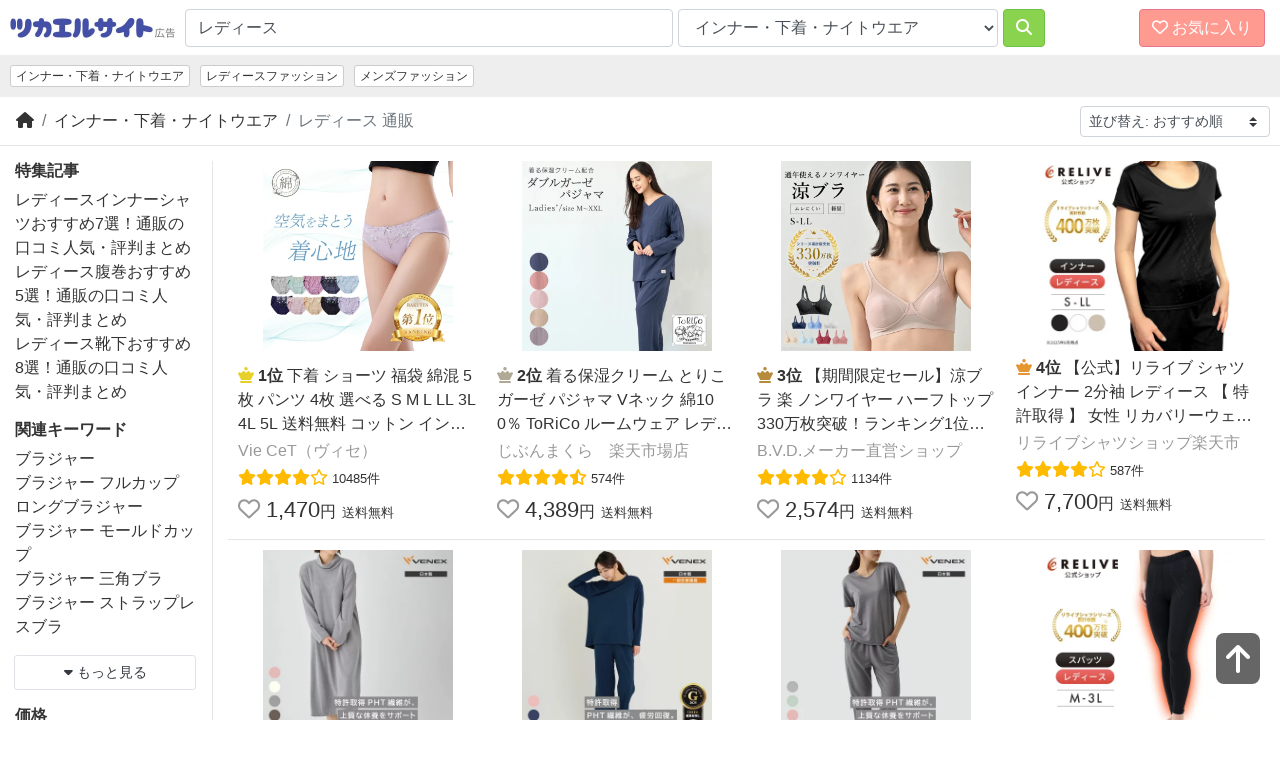

--- FILE ---
content_type: text/html; charset=utf-8
request_url: https://tukaerusite.com/fd/catid_25/q_%E3%83%AC%E3%83%87%E3%82%A3%E3%83%BC%E3%82%B9/
body_size: 135801
content:
<!doctype html>
<html lang="ja">
<head>
<meta charset="utf-8">

<meta name="viewport" content="width=device-width, initial-scale=1">
<meta property="og:locale" content="ja_JP">
<meta property="og:type" content="article">
<meta property="fb:app_id" content="417346888350606">
<meta name="twitter:card" content="summary_large_image">
<meta property="og:title" content="レディースの通販口コミおすすめランキング インナー・下着・ナイトウエア - ツカエルサイト">
<meta name="twitter:title" content="レディースの通販口コミおすすめランキング インナー・下着・ナイトウエア - ツカエルサイト">
<meta property="og:description" content="お目当て以上のモノまで見つかるショッピングサーチです。楽天やYahoo!などをワンクリックでまるごとまとめて一括検索！">
<meta property="og:url" content="https://tukaerusite.com/fd/catid_25/q_%E3%83%AC%E3%83%87%E3%82%A3%E3%83%BC%E3%82%B9/">
<meta name="twitter:description" content="お目当て以上のモノまで見つかるショッピングサーチです。楽天やYahoo!などをワンクリックでまるごとまとめて一括検索！">
<meta property="og:site_name" content="ツカエルサイト">
<meta property="og:image" content="https://www.abistudio.com/cdn/tsukaerusite/images/ogp.jpg">
<meta name="twitter:image" content="https://www.abistudio.com/cdn/tsukaerusite/images/ogp.jpg">
<title>レディースの通販口コミおすすめランキング インナー・下着・ナイトウエア - ツカエルサイト</title>
<link rel="stylesheet" href="https://use.fontawesome.com/releases/v6.2.0/css/all.css">
<link rel="stylesheet" href="https://stackpath.bootstrapcdn.com/bootstrap/4.4.1/css/bootstrap.min.css" integrity="sha384-Vkoo8x4CGsO3+Hhxv8T/Q5PaXtkKtu6ug5TOeNV6gBiFeWPGFN9MuhOf23Q9Ifjh" crossorigin="anonymous">
<link rel="stylesheet" href="/css/style4.css">
<link rel="icon" type="image/x-icon" href="/favicon.ico">
<!-- Global site tag (gtag.js) - Google Analytics -->
<script async src="https://www.googletagmanager.com/gtag/js?id=UA-95764-1"></script>
<script>
  window.dataLayer = window.dataLayer || [];
  function gtag(){dataLayer.push(arguments);}
  gtag('js', new Date());

  gtag('config', 'UA-95764-1');
</script>

</head>
<body id="top">
<header class="bl_header">
<div class="bl_header_col1">
<a href="/"><img src="https://www.abistudio.com/cdn/tukaerusite/images/logo.jpg" class="el_logo" alt="ツカエルサイト"></a>
</div>
<div class="bl_header_col2">
<form name="search" method="get" action="/fd">
  <div class="bl_header_col2_inner">
  <div class="bl_search_col1">
    <input type="search" class="form-control" name="q" value="レディース" id="searchq" placeholder="キーワードから探す">
  </div>
  <div class="bl_search_col2">
<select id="catid" name="catid" class="form-control">
<option value="">全て</option>
<option value="3">レディースファッション</option>
<option value="23">メンズファッション</option>
<option value="26">靴</option>
<option value="20">バッグ・小物・ブランド雑貨</option>
<option value="14">ジュエリー・アクセサリー</option>
<option value="29">腕時計</option>
<option value="25" selected>インナー・下着・ナイトウエア</option>
<option value="5">子供・マタニティ</option>
<option value="8">食品</option>
<option value="28">スイーツ</option>
<option value="9">水・ソフトドリンク</option>
<option value="40">ワイン・洋酒・ビール</option>
<option value="39">日本酒・焼酎</option>
<option value="17">パソコン・周辺機器</option>
<option value="27">スマートフォン・タブレット</option>
<option value="2">TV・オーディオ・カメラ</option>
<option value="41">家電</option>
<option value="31">光回線・モバイル通信</option>
<option value="16">CDソフト</option>
<option value="44">DVDソフト</option>
<option value="12">スポーツ</option>
<option value="34">アウトドア</option>
<option value="6">インテリア・寝具・収納</option>
<option value="18">日用品雑貨・文房具・手芸</option>
<option value="19">キッチン用品・食器・調理器具</option>
<option value="11">花・園芸・エクステリア</option>
<option value="42">DIY・工具</option>
<option value="13">ペット・ペットグッズ</option>
<option value="1">ダイエット・健康</option>
<option value="32">医薬品・コンタクト・介護</option>
<option value="4">美容・コスメ・香水</option>
<option value="45">おもちゃ・ゲーム</option>
<option value="10">ホビー</option>
<option value="7">本・雑誌・コミック</option>
<option value="24">車・バイク</option>
<option value="15">カー用品・バイク用品</option>
<option value="43">楽器・音響機器</option>

</select>

  </div>
  <div class="bl_search_col3">
    <button type="submit" class="btn btn-danger"><i class="fas fa-search"></i></button>
  </div>
  </div>
</form>
</div>

<div class="bl_header_col3">
    <div id="nav-drawer">
      <input id="nav-input" type="checkbox" class="nav-unshown">
      <label id="nav-open" for="nav-input" class="btn btn-danger"><span><i class="far fa-heart"></i> お気に入り</span></label>
      <label class="nav-unshown" id="nav-close" for="nav-input"></label>
      <div id="nav-content">
        <div id="favorite_list"></div>
      </div>
    </div>
</div>
</header>
<div class="bl_nav">
<ul class="nav">
<li class="nav-item d-none d-sm-inline-block"><a class="nav-link active" href="/g25/">インナー・下着・ナイトウエア</a></li>
<li class="nav-item d-none d-md-inline-block"><a class="nav-link" href="/g3/">レディースファッション</a></li>
<li class="nav-item d-none d-md-inline-block"><a class="nav-link" href="/g23/">メンズファッション</a></li>

</ul>
</div>

<div id="topline"></div>
<div class="bl_breadcrumb">
<div class="bl_breadcrumb_col1">
<nav aria-label="パンくずリスト">
  <ol class="breadcrumb">
    <li class="breadcrumb-item"><a href="https://tukaerusite.com/" title="ツカエルサイト"><i class="fas fa-home"></i></a></li>
    <li class="breadcrumb-item"><a href="/g25/">インナー・下着・ナイトウエア</a></li>
    <li class="breadcrumb-item active" aria-current="page"><h1 class="bl_ttl">レディース 通販</h1></li>
  </ol>
</nav>
</div>
<div class="bl_breadcrumb_col2">
<select onchange="location.href = this.options[selectedIndex].value" class="custom-select custom-select-sm"><option value="/fd/catid_25/q_%E3%83%AC%E3%83%87%E3%82%A3%E3%83%BC%E3%82%B9/" selected="selected">並び替え: おすすめ順</option>
<option value="/fd/catid_25/q_%E3%83%AC%E3%83%87%E3%82%A3%E3%83%BC%E3%82%B9/sort_1/">価格が安い順</option>
<option value="/fd/catid_25/q_%E3%83%AC%E3%83%87%E3%82%A3%E3%83%BC%E3%82%B9/sort_2/">価格が高い順</option>
<option value="/fd/catid_25/q_%E3%83%AC%E3%83%87%E3%82%A3%E3%83%BC%E3%82%B9/sort_3/">口コミ数順</option>
</select>
</div>

</div>

<div class="container-fluid">
<div class="row">

<div class="col-lg-3 col-xl-2 bl_menu">
<nav class="navbar navbar-expand-lg">
<button type="button" class="navbar-toggler" data-toggle="collapse" data-target="#Navber" aria-controls="Navber" aria-expanded="false" aria-label="検索フィルタを開く"><i class="fas fa-sliders-h"></i> フィルタ</button>
<div class="collapse navbar-collapse" id="Navber">
<div class="bl_menu_inner">

<h2 class="bl_menu_ttl">特集記事</h2>
<ul class="list-unstyled bl_menu_txt">
<li><a href="/g25/37227.html">レディースインナーシャツおすすめ7選！通販の口コミ人気・評判まとめ</a></li>
<li><a href="/g25/37232.html">レディース腹巻おすすめ5選！通販の口コミ人気・評判まとめ</a></li>
<li><a href="/g25/14536.html">レディース靴下おすすめ8選！通販の口コミ人気・評判まとめ</a></li>

</ul>
<h2 class="bl_menu_ttl">関連キーワード</h2>
<ul class="list-unstyled bl_menu_txt">
<li><a href="/fd/catid_25/q_%E3%83%96%E3%83%A9%E3%82%B8%E3%83%A3%E3%83%BC/">ブラジャー</a></li>
<li><a href="/fd/catid_25/q_%E3%83%96%E3%83%A9%E3%82%B8%E3%83%A3%E3%83%BC%20%E3%83%95%E3%83%AB%E3%82%AB%E3%83%83%E3%83%97/">ブラジャー フルカップ</a></li>
<li><a href="/fd/catid_25/q_%E3%83%AD%E3%83%B3%E3%82%B0%E3%83%96%E3%83%A9%E3%82%B8%E3%83%A3%E3%83%BC/">ロングブラジャー</a></li>
<li><a href="/fd/catid_25/q_%E3%83%96%E3%83%A9%E3%82%B8%E3%83%A3%E3%83%BC%20%E3%83%A2%E3%83%BC%E3%83%AB%E3%83%89%E3%82%AB%E3%83%83%E3%83%97/">ブラジャー モールドカップ</a></li>
<li><a href="/fd/catid_25/q_%E3%83%96%E3%83%A9%E3%82%B8%E3%83%A3%E3%83%BC%20%E4%B8%89%E8%A7%92%E3%83%96%E3%83%A9/">ブラジャー 三角ブラ</a></li>
<li><a href="/fd/catid_25/q_%E3%83%96%E3%83%A9%E3%82%B8%E3%83%A3%E3%83%BC%20%E3%82%B9%E3%83%88%E3%83%A9%E3%83%83%E3%83%97%E3%83%AC%E3%82%B9%E3%83%96%E3%83%A9/">ブラジャー ストラップレスブラ</a></li>

<li class="mt-3"><button type="button" class="btn btn-sm btn-block page-link text-dark d-inline-block" data-toggle="collapse" data-target="#morelink" aria-expanded="false" aria-controls="collapseExample"><i class="fas fa-caret-down"></i> もっと見る</button></li>
</ul>
<div class="collapse" id="morelink">
<ul class="list-unstyled bl_menu_txt">
<li><a href="/fd/catid_25/q_%E3%83%96%E3%83%A9%E3%82%B8%E3%83%A3%E3%83%BC%20%E3%83%8E%E3%83%B3%E3%83%AF%E3%82%A4%E3%83%A4%E3%83%BC%E3%83%96%E3%83%A9/">ブラジャー ノンワイヤーブラ</a></li>
<li><a href="/fd/catid_25/q_%E3%83%96%E3%83%A9%E3%82%B8%E3%83%A3%E3%83%BC%20%E3%83%95%E3%83%AD%E3%83%B3%E3%83%88%E3%83%9B%E3%83%83%E3%82%AF/">ブラジャー フロントホック</a></li>
<li><a href="/fd/catid_25/q_%E3%83%96%E3%83%A9%E3%82%B8%E3%83%A3%E3%83%BC%20%E3%83%AA%E3%83%95%E3%83%88%E3%82%A2%E3%83%83%E3%83%97/">ブラジャー リフトアップ</a></li>
<li><a href="/fd/catid_25/q_%E3%83%96%E3%83%A9%E3%82%B8%E3%83%A3%E3%83%BC%20%E3%83%A1%E3%82%A4%E3%82%AF%E3%83%96%E3%83%A9/">ブラジャー メイクブラ</a></li>
<li><a href="/fd/catid_25/q_%E3%83%96%E3%83%A9%E3%82%B8%E3%83%A3%E3%83%BC%20%E3%83%8F%E3%83%BC%E3%83%95%E3%83%88%E3%83%83%E3%83%97/">ブラジャー ハーフトップ</a></li>
<li><a href="/fd/catid_25/q_%E3%83%96%E3%83%A9%E3%82%B8%E3%83%A3%E3%83%BC%20%E3%83%81%E3%83%A5%E3%83%BC%E3%83%96%E3%83%88%E3%83%83%E3%83%97/">ブラジャー チューブトップ</a></li>
<li><a href="/fd/catid_25/q_%EF%BC%B4%E3%82%B7%E3%83%A3%E3%83%84%E3%83%96%E3%83%A9/">Ｔシャツブラ</a></li>
<li><a href="/fd/catid_25/q_%E3%82%B9%E3%83%9D%E3%83%BC%E3%83%84%E3%83%96%E3%83%A9/">スポーツブラ</a></li>
<li><a href="/fd/catid_25/q_%E3%83%8A%E3%82%A4%E3%83%88%E3%83%96%E3%83%A9/">ナイトブラ</a></li>
<li><a href="/fd/catid_25/q_%E3%83%96%E3%83%A9%E3%82%B8%E3%83%A3%E3%83%BC%20%E3%83%96%E3%83%A9%E3%82%AD%E3%83%A3%E3%83%9F/">ブラジャー ブラキャミ</a></li>
<li><a href="/fd/catid_25/q_%E3%83%96%E3%83%A9%E3%82%B8%E3%83%A3%E3%83%BC%20%E3%83%8C%E3%83%BC%E3%83%96%E3%83%A9/">ブラジャー ヌーブラ</a></li>
<li><a href="/fd/catid_25/q_%E3%83%96%E3%83%A9%E3%82%B8%E3%83%A3%E3%83%BC%20%E3%82%A8%E3%82%AF%E3%82%B5%E3%83%96%E3%83%A9/">ブラジャー エクサブラ</a></li>
<li><a href="/fd/catid_25/q_%E3%83%96%E3%83%A9%E3%82%B8%E3%83%A3%E3%83%BC%20%E3%83%A2%E3%83%BC%E3%83%AB%E3%83%89%E3%83%96%E3%83%A9/">ブラジャー モールドブラ</a></li>
<li><a href="/fd/catid_25/q_%E3%83%96%E3%83%A9%E3%82%B8%E3%83%A3%E3%83%BC%20%E3%82%B8%E3%83%A5%E3%83%8B%E3%82%A2/">ブラジャー ジュニア</a></li>
<li><a href="/fd/catid_25/q_%E3%83%96%E3%83%A9%E3%82%B8%E3%83%A3%E3%83%BC%20%E3%82%A8%E3%83%AC%E3%83%BC%E3%83%8C/">ブラジャー エレーヌ</a></li>
<li><a href="/fd/catid_25/q_%E3%83%96%E3%83%A9%E3%82%B8%E3%83%A3%E3%83%BC%20%E3%82%B3%E3%83%AC%E3%83%BC%E3%83%AB/">ブラジャー コレール</a></li>
<li><a href="/fd/catid_25/q_%E3%83%96%E3%83%A9%E3%82%B8%E3%83%A3%E3%83%BC%20%E3%82%B9%E3%82%BF%E3%83%87%E3%82%A3%E3%82%AA%E3%83%95%E3%82%A1%E3%82%A4%E3%83%96/">ブラジャー スタディオファイブ</a></li>
<li><a href="/fd/catid_25/q_%E3%83%96%E3%83%A9%E3%82%B8%E3%83%A3%E3%83%BC%20%E3%82%BB%E3%82%B7%E3%83%BC%E3%83%AB/">ブラジャー セシール</a></li>
<li><a href="/fd/catid_25/q_%E3%83%96%E3%83%A9%E3%82%B8%E3%83%A3%E3%83%BC%20%E3%83%93%E3%82%AF%E3%83%88%E3%83%AA%E3%82%A2%E3%82%B7%E3%83%BC%E3%82%AF%E3%83%AC%E3%83%83%E3%83%88/">ブラジャー ビクトリアシークレット</a></li>
<li><a href="/fd/catid_25/q_%E3%83%96%E3%83%A9%E3%82%B8%E3%83%A3%E3%83%BC%20%E3%83%94%E3%83%BC%E3%83%81%E3%83%A3%E3%83%BC%E3%83%A0/">ブラジャー ピーチャーム</a></li>
<li><a href="/fd/catid_25/q_%E3%83%96%E3%83%A9%E3%82%B8%E3%83%A3%E3%83%BC%20%E3%83%96%E3%83%A9%E3%83%87%E3%83%AA%E3%82%B9/">ブラジャー ブラデリス</a></li>
<li><a href="/fd/catid_25/q_%E3%83%96%E3%83%A9%E3%82%B8%E3%83%A3%E3%83%BC%20%E3%83%AA%E3%83%B3%E3%82%BA/">ブラジャー リンズ</a></li>
<li><a href="/fd/catid_25/q_%E3%83%96%E3%83%A9%E3%82%B8%E3%83%A3%E3%83%BC%20%E3%83%AF%E3%83%B3%E3%83%80%E3%83%BC%E3%83%96%E3%83%A9/">ブラジャー ワンダーブラ</a></li>
<li><a href="/fd/catid_25/q_%E3%82%B7%E3%83%A7%E3%83%BC%E3%83%84/">ショーツ</a></li>
<li><a href="/fd/catid_25/q_%E3%82%B7%E3%83%A7%E3%83%BC%E3%83%84%20%E3%82%B9%E3%82%BF%E3%83%B3%E3%83%80%E3%83%BC%E3%83%89/">ショーツ スタンダード</a></li>
<li><a href="/fd/catid_25/q_%E3%82%B7%E3%83%A7%E3%83%BC%E3%83%84%20%E3%83%92%E3%83%83%E3%83%97%E3%83%8F%E3%83%B3%E3%82%AC%E3%83%BC/">ショーツ ヒップハンガー</a></li>
<li><a href="/fd/catid_25/q_%E3%82%B7%E3%83%A7%E3%83%BC%E3%83%84%20%E3%83%9C%E3%83%83%E3%82%AF%E3%82%B9/">ショーツ ボックス</a></li>
<li><a href="/fd/catid_25/q_%E3%82%B7%E3%83%A7%E3%83%BC%E3%83%84%20%E3%83%9C%E3%83%BC%E3%82%A4%E3%83%AC%E3%83%83%E3%82%B0/">ショーツ ボーイレッグ</a></li>
<li><a href="/fd/catid_25/q_%E3%82%B7%E3%83%A7%E3%83%BC%E3%83%84%20%E3%82%BF%E3%83%B3%E3%82%AC/">ショーツ タンガ</a></li>
<li><a href="/fd/catid_25/q_%EF%BC%B4%E3%83%90%E3%83%83%E3%82%AF/">Ｔバック</a></li>
<li><a href="/fd/catid_25/q_%E3%82%B7%E3%83%A7%E3%83%BC%E3%83%84%20%EF%BC%A7%E3%82%B9%E3%83%88%E3%83%AA%E3%83%B3%E3%82%B0/">ショーツ Ｇストリング</a></li>
<li><a href="/fd/catid_25/q_%E3%82%B7%E3%83%A7%E3%83%BC%E3%83%84%20%E3%82%B5%E3%83%8B%E3%82%BF%E3%83%AA%E3%83%BC/">ショーツ サニタリー</a></li>
<li><a href="/fd/catid_25/q_%E7%B4%90%E3%83%91%E3%83%B3/">紐パン</a></li>
<li><a href="/fd/catid_25/q_%E3%82%B7%E3%83%A7%E3%83%BC%E3%83%84%20%E3%82%B5%E3%83%9D%E3%83%BC%E3%83%88/">ショーツ サポート</a></li>
<li><a href="/fd/catid_25/q_%E3%82%B7%E3%83%A7%E3%83%BC%E3%83%84%20%E7%B6%BF%E6%B7%B7/">ショーツ 綿混</a></li>
<li><a href="/fd/catid_25/q_%E3%82%B7%E3%83%A7%E3%83%BC%E3%83%84%20%E4%B8%80%E5%88%86%E4%B8%88/">ショーツ 一分丈</a></li>
<li><a href="/fd/catid_25/q_%E3%82%B7%E3%83%A7%E3%83%BC%E3%83%84%20%E3%83%92%E3%83%83%E3%83%97%E3%82%A2%E3%83%83%E3%83%97/">ショーツ ヒップアップ</a></li>
<li><a href="/fd/catid_25/q_%E3%82%B7%E3%83%A7%E3%83%BC%E3%83%84%20%E3%83%90%E3%83%83%E3%82%AF%E3%83%AC%E3%83%BC%E3%82%B9/">ショーツ バックレース</a></li>
<li><a href="/fd/catid_25/q_%E3%82%B7%E3%83%A7%E3%83%BC%E3%83%84%20%E3%82%B5%E3%82%A4%E3%83%89%E3%82%B9%E3%83%88%E3%83%AA%E3%83%B3%E3%82%B0/">ショーツ サイドストリング</a></li>
<li><a href="/fd/catid_25/q_%E3%82%B7%E3%83%A7%E3%83%BC%E3%83%84%20%E3%83%8F%E3%82%A4%E3%83%AC%E3%82%B0/">ショーツ ハイレグ</a></li>
<li><a href="/fd/catid_25/q_%E3%82%B7%E3%83%A7%E3%83%BC%E3%83%84%20%E3%83%8F%E3%82%A4%E3%82%AD%E3%83%8B/">ショーツ ハイキニ</a></li>
<li><a href="/fd/catid_25/q_%E3%82%B7%E3%83%A7%E3%83%BC%E3%83%84%20%E3%83%98%E3%83%A0/">ショーツ ヘム</a></li>
<li><a href="/fd/catid_25/q_%E3%82%B7%E3%83%A7%E3%83%BC%E3%83%84%20%E3%83%91%E3%83%B3%E3%83%89%E3%83%AB/">ショーツ パンドル</a></li>
<li><a href="/fd/catid_25/q_%E3%82%B7%E3%83%A7%E3%83%BC%E3%83%84%20%E3%82%B8%E3%83%A5%E3%83%8B%E3%82%A2/">ショーツ ジュニア</a></li>
<li><a href="/fd/catid_25/q_%E3%82%B7%E3%83%A7%E3%83%BC%E3%83%84%20%E3%82%A8%E3%83%AC%E3%83%BC%E3%83%8C/">ショーツ エレーヌ</a></li>
<li><a href="/fd/catid_25/q_%E3%82%B7%E3%83%A7%E3%83%BC%E3%83%84%20%E3%82%B9%E3%82%BF%E3%83%87%E3%82%A3%E3%82%AA%E3%83%95%E3%82%A1%E3%82%A4%E3%83%96/">ショーツ スタディオファイブ</a></li>
<li><a href="/fd/catid_25/q_%E3%82%B7%E3%83%A7%E3%83%BC%E3%83%84%20%E3%82%BB%E3%82%B7%E3%83%BC%E3%83%AB/">ショーツ セシール</a></li>
<li><a href="/fd/catid_25/q_%E3%82%B7%E3%83%A7%E3%83%BC%E3%83%84%20%E3%83%93%E3%82%AF%E3%83%88%E3%83%AA%E3%82%A2%E3%82%B7%E3%83%BC%E3%82%AF%E3%83%AC%E3%83%83%E3%83%88/">ショーツ ビクトリアシークレット</a></li>
<li><a href="/fd/catid_25/q_%E3%82%B7%E3%83%A7%E3%83%BC%E3%83%84%20%E3%83%94%E3%83%BC%E3%83%81%E3%83%A3%E3%83%BC%E3%83%A0/">ショーツ ピーチャーム</a></li>
<li><a href="/fd/catid_25/q_%E3%82%BB%E3%83%83%E3%83%88/">セット</a></li>
<li><a href="/fd/catid_25/q_%E3%82%BB%E3%83%83%E3%83%88%20%E3%83%95%E3%83%AB%E3%82%AB%E3%83%83%E3%83%97%E3%83%96%E3%83%A9/">セット フルカップブラ</a></li>
<li><a href="/fd/catid_25/q_%E3%82%BB%E3%83%83%E3%83%88%20%E4%B8%89%E8%A7%92%E3%83%96%E3%83%A9/">セット 三角ブラ</a></li>
<li><a href="/fd/catid_25/q_%E3%82%BB%E3%83%83%E3%83%88%20%E3%82%B9%E3%83%88%E3%83%A9%E3%83%83%E3%83%97%E3%83%AC%E3%82%B9%E3%83%96%E3%83%A9/">セット ストラップレスブラ</a></li>
<li><a href="/fd/catid_25/q_%E3%82%BB%E3%83%83%E3%83%88%20%EF%BC%B4%E3%82%B7%E3%83%A3%E3%83%84%E3%83%96%E3%83%A9/">セット Ｔシャツブラ</a></li>
<li><a href="/fd/catid_25/q_%E3%82%BB%E3%83%83%E3%83%88%20%E3%82%B9%E3%83%9D%E3%83%BC%E3%83%84%E3%83%96%E3%83%A9/">セット スポーツブラ</a></li>
<li><a href="/fd/catid_25/q_%E3%82%BB%E3%83%83%E3%83%88%20%E3%82%B8%E3%83%A5%E3%83%8B%E3%82%A2/">セット ジュニア</a></li>
<li><a href="/fd/catid_25/q_%E3%82%BB%E3%83%83%E3%83%88%20%E3%82%B9%E3%83%AA%E3%83%BC%E3%82%A4%E3%83%B3%E3%83%AF%E3%83%B3/">セット スリーインワン</a></li>
<li><a href="/fd/catid_25/q_%E3%83%96%E3%83%A9%E3%83%B3%E3%83%89%E4%B8%8B%E7%9D%80/">ブランド下着</a></li>
<li><a href="/fd/catid_25/q_%E3%82%B9%E3%82%BF%E3%83%87%E3%82%A3%E3%82%AA%E3%83%95%E3%82%A1%E3%82%A4%E3%83%96/">スタディオファイブ</a></li>
<li><a href="/fd/catid_25/q_%E3%83%84%E3%83%A2%E3%83%AA%E3%83%81%E3%82%B5%E3%83%88/">ツモリチサト</a></li>
<li><a href="/fd/catid_25/q_%E3%83%AF%E3%83%B3%E3%83%80%E3%83%BC%E3%83%96%E3%83%A9/">ワンダーブラ</a></li>
<li><a href="/fd/catid_25/q_%E3%83%88%E3%82%A5%E3%82%B7%E3%82%A7/">トゥシェ</a></li>
<li><a href="/fd/catid_25/q_%E3%83%AA%E3%82%B5%E3%83%9E%E3%83%AA/">リサマリ</a></li>
<li><a href="/fd/catid_25/q_%E3%83%AC%E3%82%AC%E3%83%AD%EF%BC%86%E3%82%BA%E3%82%AB/">レガロ＆ズカ</a></li>
<li><a href="/fd/catid_25/q_%E3%83%94%E3%83%BC%E3%83%81%E3%83%A3%E3%83%BC%E3%83%A0/">ピーチャーム</a></li>
<li><a href="/fd/catid_25/q_MARBEE/">MARBEE</a></li>
<li><a href="/fd/catid_25/q_NARUE/">NARUE</a></li>
<li><a href="/fd/catid_25/q_%E3%82%B8%E3%82%BA%E3%83%8F%E3%82%A6%E3%82%B9/">ジズハウス</a></li>
<li><a href="/fd/catid_25/q_%E3%83%96%E3%83%A9%E3%83%87%E3%83%AA%E3%82%B9/">ブラデリス</a></li>
<li><a href="/fd/catid_25/q_%E3%82%A2%E3%82%AC%E3%82%BF%E3%83%A2%E3%83%80/">アガタモダ</a></li>
<li><a href="/fd/catid_25/q_%E3%83%AD%E3%83%AA%E3%82%A2%E3%83%B3%E3%83%9F%E3%83%AB/">ロリアンミル</a></li>
<li><a href="/fd/catid_25/q_%E3%82%AA%E3%83%BC%E3%83%90%E3%83%89%E3%82%A5/">オーバドゥ</a></li>
<li><a href="/fd/catid_25/q_%E3%82%A2%E3%83%AA%E3%82%A2%E3%83%B3%E3%83%8C/">アリアンヌ</a></li>
<li><a href="/fd/catid_25/q_PUG/">PUG</a></li>
<li><a href="/fd/catid_25/q_Absorle/">Absorle</a></li>
<li><a href="/fd/catid_25/q_%E3%83%AA%E3%83%88%E3%83%A9%E3%83%83%E3%83%86%E3%82%A3/">リトラッティ</a></li>
<li><a href="/fd/catid_25/q_%E3%83%A9%E3%83%B4%E3%82%A3%E3%82%A2%E3%83%89%E3%82%A5/">ラヴィアドゥ</a></li>
<li><a href="/fd/catid_25/q_%E3%82%B7%E3%83%A2%E3%83%BC%E3%83%8C%E3%83%9A%E3%83%AC%E3%83%BC%E3%83%AB/">シモーヌペレール</a></li>
<li><a href="/fd/catid_25/q_%E3%83%A9%E3%83%B3%E3%82%B8%E3%82%A7%E3%83%AA%E3%83%BC/">ランジェリー</a></li>
<li><a href="/fd/catid_25/q_%E3%83%A9%E3%83%B3%E3%82%B8%E3%82%A7%E3%83%AA%E3%83%BC%20%E3%82%B9%E3%83%AA%E3%83%83%E3%83%97/">ランジェリー スリップ</a></li>
<li><a href="/fd/catid_25/q_%E3%83%A9%E3%83%B3%E3%82%B8%E3%82%A7%E3%83%AA%E3%83%BC%20%E3%83%9A%E3%83%81%E3%82%B3%E3%83%BC%E3%83%88/">ランジェリー ペチコート</a></li>
<li><a href="/fd/catid_25/q_%E3%83%A9%E3%83%B3%E3%82%B8%E3%82%A7%E3%83%AA%E3%83%BC%20%E3%83%99%E3%83%93%E3%83%BC%E3%83%89%E3%83%BC%E3%83%AB/">ランジェリー ベビードール</a></li>
<li><a href="/fd/catid_25/q_%E3%83%A9%E3%83%B3%E3%82%B8%E3%82%A7%E3%83%AA%E3%83%BC%20%E3%82%BF%E3%83%83%E3%83%97%E3%83%91%E3%83%B3%E3%83%84/">ランジェリー タップパンツ</a></li>
<li><a href="/fd/catid_25/q_%E3%83%A9%E3%83%B3%E3%82%B8%E3%82%A7%E3%83%AA%E3%83%BC%20%E3%83%95%E3%83%AC%E3%82%A2%E3%83%91%E3%83%B3%E3%83%86%E3%82%A3/">ランジェリー フレアパンティ</a></li>
<li><a href="/fd/catid_25/q_%E3%83%A9%E3%83%B3%E3%82%B8%E3%82%A7%E3%83%AA%E3%83%BC%20%E3%83%9C%E3%83%87%E3%82%A3%E3%82%B9%E3%83%88%E3%83%83%E3%82%AD%E3%83%B3%E3%82%B0/">ランジェリー ボディストッキング</a></li>
<li><a href="/fd/catid_25/q_%E8%A3%9C%E6%AD%A3%E4%B8%8B%E7%9D%80/">補正下着</a></li>
<li><a href="/fd/catid_25/q_%E8%A3%9C%E6%AD%A3%E4%B8%8B%E7%9D%80%20%E5%85%A8%E8%BA%AB/">補正下着 全身</a></li>
<li><a href="/fd/catid_25/q_%E8%A3%9C%E6%AD%A3%E4%B8%8B%E7%9D%80%20%E4%B8%8A%E5%8D%8A%E8%BA%AB/">補正下着 上半身</a></li>
<li><a href="/fd/catid_25/q_%E8%A3%9C%E6%AD%A3%E4%B8%8B%E7%9D%80%20%E4%B8%8B%E5%8D%8A%E8%BA%AB/">補正下着 下半身</a></li>
<li><a href="/fd/catid_25/q_%E8%A3%9C%E6%AD%A3%E4%B8%8B%E7%9D%80%20%E3%83%8B%E3%83%83%E3%83%91%E3%83%BC/">補正下着 ニッパー</a></li>
<li><a href="/fd/catid_25/q_%E8%A3%9C%E6%AD%A3%E4%B8%8B%E7%9D%80/">補正下着</a></li>
<li><a href="/fd/catid_25/q_%E8%A3%9C%E6%AD%A3%E4%B8%8B%E7%9D%80/">補正下着</a></li>
<li><a href="/fd/catid_25/q_%E8%A3%9C%E6%AD%A3%E4%B8%8B%E7%9D%80/">補正下着</a></li>
<li><a href="/fd/catid_25/q_%E8%A3%9C%E6%AD%A3%E4%B8%8B%E7%9D%80/">補正下着</a></li>
<li><a href="/fd/catid_25/q_%E8%A3%9C%E6%AD%A3%E4%B8%8B%E7%9D%80/">補正下着</a></li>
<li><a href="/fd/catid_25/q_%E8%A3%9C%E6%AD%A3%E4%B8%8B%E7%9D%80/">補正下着</a></li>
<li><a href="/fd/catid_25/q_%E3%82%AD%E3%83%A3%E3%83%9F%E3%82%BD%E3%83%BC%E3%83%AB/">キャミソール</a></li>
<li><a href="/fd/catid_25/q_%E3%83%96%E3%83%A9%E3%82%AD%E3%83%A3%E3%83%9F/">ブラキャミ</a></li>
<li><a href="/fd/catid_25/q_%E3%82%BF%E3%83%B3%E3%82%AF%E3%83%88%E3%83%83%E3%83%97/">タンクトップ</a></li>
<li><a href="/fd/catid_25/q_%E3%83%8E%E3%83%BC%E3%82%B9%E3%83%AA%E3%83%BC%E3%83%96%E3%82%A4%E3%83%B3%E3%83%8A%E3%83%BC/">ノースリーブインナー</a></li>
<li><a href="/fd/catid_25/q_%E3%83%95%E3%83%AC%E3%83%B3%E3%83%81%E8%A2%96%E3%82%A4%E3%83%B3%E3%83%8A%E3%83%BC/">フレンチ袖インナー</a></li>
<li><a href="/fd/catid_25/q_%E5%8D%8A%E8%A2%96%E3%82%A4%E3%83%B3%E3%83%8A%E3%83%BC/">半袖インナー</a></li>
<li><a href="/fd/catid_25/q_%E4%B8%89%E5%88%86%E8%A2%96%E3%82%A4%E3%83%B3%E3%83%8A%E3%83%BC/">三分袖インナー</a></li>
<li><a href="/fd/catid_25/q_%E4%BA%94%E5%88%86%E8%A2%96%E3%82%A4%E3%83%B3%E3%83%8A%E3%83%BC/">五分袖インナー</a></li>
<li><a href="/fd/catid_25/q_%E4%B8%83%E5%88%86%E8%A2%96%E3%82%A4%E3%83%B3%E3%83%8A%E3%83%BC/">七分袖インナー</a></li>
<li><a href="/fd/catid_25/q_%E9%95%B7%E8%A2%96%E3%82%A4%E3%83%B3%E3%83%8A%E3%83%BC/">長袖インナー</a></li>
<li><a href="/fd/catid_25/q_%EF%BC%B6%E3%83%8D%E3%83%83%E3%82%AF%E3%82%A4%E3%83%B3%E3%83%8A%E3%83%BC/">Ｖネックインナー</a></li>
<li><a href="/fd/catid_25/q_%E3%83%9C%E3%83%88%E3%83%A0/">ボトム</a></li>
<li><a href="/fd/catid_25/q_%E8%85%B9%E5%B7%BB%E3%81%8D/">腹巻き</a></li>
<li><a href="/fd/catid_25/q_%E3%82%B8%E3%83%A5%E3%83%8B%E3%82%A2/">ジュニア</a></li>
<li><a href="/fd/catid_25/q_%E6%B1%97%E5%8F%96%E3%82%8A%E3%82%A4%E3%83%B3%E3%83%8A%E3%83%BC/">汗取りインナー</a></li>
<li><a href="/fd/catid_25/q_%E6%B1%97%E5%8F%96%E3%82%8A%E3%82%AD%E3%83%A3%E3%83%9F%E3%82%BD%E3%83%BC%E3%83%AB/">汗取りキャミソール</a></li>
<li><a href="/fd/catid_25/q_%E6%B1%97%E5%8F%96%E3%82%8A%E3%82%B9%E3%83%AA%E3%83%83%E3%83%97/">汗取りスリップ</a></li>
<li><a href="/fd/catid_25/q_%E6%B1%97%E5%8F%96%E3%82%8A%EF%BC%B6%E3%83%8D%E3%83%83%E3%82%AF%E3%82%A4%E3%83%B3%E3%83%8A%E3%83%BC/">汗取りＶネックインナー</a></li>
<li><a href="/fd/catid_25/q_%E3%82%AB%E3%83%83%E3%83%97%E4%BB%98%E3%81%8D%E3%82%AD%E3%83%A3%E3%83%9F%E3%82%BD%E3%83%BC%E3%83%AB/">カップ付きキャミソール</a></li>
<li><a href="/fd/catid_25/q_%E3%82%B9%E3%83%9D%E3%83%BC%E3%83%84%E3%82%A4%E3%83%B3%E3%83%8A%E3%83%BC/">スポーツインナー</a></li>
<li><a href="/fd/catid_25/q_%E3%82%B9%E3%83%9D%E3%83%BC%E3%83%84%E3%82%BF%E3%83%B3%E3%82%AF%E3%83%88%E3%83%83%E3%83%97/">スポーツタンクトップ</a></li>
<li><a href="/fd/catid_25/q_%E3%82%B9%E3%83%9D%E3%83%BC%E3%83%84%E3%82%B7%E3%83%A7%E3%83%BC%E3%83%84/">スポーツショーツ</a></li>
<li><a href="/fd/catid_25/q_%E3%82%B9%E3%83%9D%E3%83%BC%E3%83%84%E3%82%B9%E3%83%91%E3%83%83%E3%83%84/">スポーツスパッツ</a></li>
<li><a href="/fd/catid_25/q_%E3%82%B9%E3%83%88%E3%83%83%E3%82%AD%E3%83%B3%E3%82%B0/">ストッキング</a></li>
<li><a href="/fd/catid_25/q_%E3%83%91%E3%83%B3%E3%83%86%E3%82%A3%E3%82%B9%E3%83%88%E3%83%83%E3%82%AD%E3%83%B3%E3%82%B0/">パンティストッキング</a></li>
<li><a href="/fd/catid_25/q_%E3%82%B7%E3%83%A7%E3%83%BC%E3%83%88%E3%82%B9%E3%83%88%E3%83%83%E3%82%AD%E3%83%B3%E3%82%B0/">ショートストッキング</a></li>
<li><a href="/fd/catid_25/q_%E3%83%9F%E3%83%8B%E3%82%B9%E3%83%88%E3%83%83%E3%82%AD%E3%83%B3%E3%82%B0/">ミニストッキング</a></li>
<li><a href="/fd/catid_25/q_%E3%82%B9%E3%83%88%E3%83%83%E3%82%AD%E3%83%B3%E3%82%B0%20%E3%81%B2%E3%81%96%E4%B8%8A/">ストッキング ひざ上</a></li>
<li><a href="/fd/catid_25/q_%E3%82%B9%E3%83%88%E3%83%83%E3%82%AD%E3%83%B3%E3%82%B0%20%E3%81%B2%E3%81%96%E4%B8%8B/">ストッキング ひざ下</a></li>
<li><a href="/fd/catid_25/q_%E3%82%B9%E3%83%88%E3%83%83%E3%82%AD%E3%83%B3%E3%82%B0%20%E7%B6%B2/">ストッキング 網</a></li>
<li><a href="/fd/catid_25/q_%E3%82%B9%E3%83%88%E3%83%83%E3%82%AD%E3%83%B3%E3%82%B0%20%E3%82%AC%E3%83%BC%E3%82%BF%E3%83%BC/">ストッキング ガーター</a></li>
<li><a href="/fd/catid_25/q_%E3%82%B9%E3%83%88%E3%83%83%E3%82%AD%E3%83%B3%E3%82%B0%20%E3%82%BF%E3%82%A4%E3%83%84/">ストッキング タイツ</a></li>
<li><a href="/fd/catid_25/q_%E3%82%B9%E3%83%88%E3%83%83%E3%82%AD%E3%83%B3%E3%82%B0%20%E8%B6%B3%E9%A6%96/">ストッキング 足首</a></li>
<li><a href="/fd/catid_25/q_%E3%82%B9%E3%83%88%E3%83%83%E3%82%AD%E3%83%B3%E3%82%B0%20%E3%83%91%E3%83%B3%E3%83%97%E3%82%B9%E3%82%A4%E3%83%B3/">ストッキング パンプスイン</a></li>
<li><a href="/fd/catid_25/q_%E3%82%B9%E3%83%88%E3%83%83%E3%82%AD%E3%83%B3%E3%82%B0%20%E3%82%B5%E3%82%B9%E3%83%9A%E3%83%B3%E3%83%80%E3%83%BC%E3%82%BF%E3%82%A4%E3%83%97/">ストッキング サスペンダータイプ</a></li>
<li><a href="/fd/catid_25/q_%E3%83%9C%E3%83%87%E3%82%A3%E3%82%B9%E3%83%88%E3%83%83%E3%82%AD%E3%83%B3%E3%82%B0/">ボディストッキング</a></li>
<li><a href="/fd/catid_25/q_%E4%B8%8B%E7%9D%80%E5%B0%8F%E7%89%A9/">下着小物</a></li>
<li><a href="/fd/catid_25/q_%E3%83%96%E3%83%A9%E3%82%B9%E3%83%88%E3%83%A9%E3%83%83%E3%83%97/">ブラストラップ</a></li>
<li><a href="/fd/catid_25/q_%E3%83%96%E3%83%A9%E3%82%B9%E3%83%88%E3%83%A9%E3%83%83%E3%83%97%20%E3%83%A9%E3%82%A4%E3%83%B3%E3%82%B9%E3%83%88%E3%83%BC%E3%83%B3/">ブラストラップ ラインストーン</a></li>
<li><a href="/fd/catid_25/q_%E3%83%96%E3%83%A9%E3%82%B9%E3%83%88%E3%83%A9%E3%83%83%E3%83%97%20%E3%82%B9%E3%83%AF%E3%83%AD%E3%83%95%E3%82%B9%E3%82%AD%E3%83%BC/">ブラストラップ スワロフスキー</a></li>
<li><a href="/fd/catid_25/q_%E3%83%96%E3%83%A9%E3%82%B9%E3%83%88%E3%83%A9%E3%83%83%E3%83%97%20%E3%82%AF%E3%83%AA%E3%82%A2/">ブラストラップ クリア</a></li>
<li><a href="/fd/catid_25/q_%E3%83%96%E3%83%A9%E3%82%B9%E3%83%88%E3%83%A9%E3%83%83%E3%83%97%20%E3%83%A9%E3%83%A1/">ブラストラップ ラメ</a></li>
<li><a href="/fd/catid_25/q_%E3%83%96%E3%83%A9%E3%82%B9%E3%83%88%E3%83%A9%E3%83%83%E3%83%97%20%E3%83%93%E3%83%BC%E3%82%BA/">ブラストラップ ビーズ</a></li>
<li><a href="/fd/catid_25/q_%E3%83%96%E3%83%A9%E3%82%B9%E3%83%88%E3%83%A9%E3%83%83%E3%83%97%20%E3%83%81%E3%83%A3%E3%83%BC%E3%83%A0/">ブラストラップ チャーム</a></li>
<li><a href="/fd/catid_25/q_%E3%83%96%E3%83%A9%E3%82%B9%E3%83%88%E3%83%A9%E3%83%83%E3%83%97%20%E3%82%B9%E3%83%91%E3%83%B3%E3%82%B3%E3%83%BC%E3%83%AB/">ブラストラップ スパンコール</a></li>
<li><a href="/fd/catid_25/q_%E3%83%91%E3%83%83%E3%83%89/">パッド</a></li>
<li><a href="/fd/catid_25/q_%E3%82%AC%E3%83%BC%E3%82%BF%E3%83%BC%E3%83%99%E3%83%AB%E3%83%88/">ガーターベルト</a></li>
<li><a href="/fd/catid_25/q_%E3%83%8B%E3%83%83%E3%83%97%E3%83%AB/">ニップル</a></li>
<li><a href="/fd/catid_25/q_%E3%83%8B%E3%83%83%E3%83%97%E3%83%AB%E3%83%B3/">ニップルン</a></li>
<li><a href="/fd/catid_25/q_%E3%83%95%E3%82%A1%E3%82%A4%E3%83%B3%E3%83%8B%E3%83%83%E3%83%97%E3%83%AB/">ファインニップル</a></li>
<li><a href="/fd/catid_25/q_%E3%83%8B%E3%83%83%E3%83%97%E3%83%AC%E3%82%B9/">ニップレス</a></li>
<li><a href="/fd/catid_25/q_%E3%82%B9%E3%83%BC%E3%83%91%E3%83%BC%E3%83%95%E3%83%83%E3%82%AF/">スーパーフック</a></li>
<li><a href="/fd/catid_25/q_%E3%83%91%E3%82%B8%E3%83%A3%E3%83%9E%20%E3%83%AC%E3%83%87%E3%82%A3%E3%83%BC%E3%82%B9/">パジャマ レディース</a></li>

</ul>
</div>

<h2 class="bl_menu_ttl">価格</h2>
<ul class="list-unstyled bl_menu_txt">
<li><b>すべて</b></li>
<li><a href="/fd/catid_25/q_%E3%83%AC%E3%83%87%E3%82%A3%E3%83%BC%E3%82%B9/pf_1780/pt_4000/">2,000～3,000円くらい</a></li>
<li><a href="/fd/catid_25/q_%E3%83%AC%E3%83%87%E3%82%A3%E3%83%BC%E3%82%B9/pf_3780/pt_8000/">5,000円くらい</a></li>
<li><a href="/fd/catid_25/q_%E3%83%AC%E3%83%87%E3%82%A3%E3%83%BC%E3%82%B9/pf_7800/pt_18000/">1万円くらい</a></li>
<li><a href="/fd/catid_25/q_%E3%83%AC%E3%83%87%E3%82%A3%E3%83%BC%E3%82%B9/pf_17800/pt_40000/">2～3万円くらい</a></li>
<li><a href="/fd/catid_25/q_%E3%83%AC%E3%83%87%E3%82%A3%E3%83%BC%E3%82%B9/pf_38000/pt_80000/">5万円くらい</a></li>

</ul>
<form name="search" method="get" action="/fd">
  <div class="form-row">
    <div class="form-group col-5">
      <input type="text" class="form-control form-control-sm" name="pf" value="" placeholder="円">
    </div>
    <div class="form-group col-2 text-center">
      ～
    </div>
    <div class="form-group col-5">
      <input type="text" class="form-control form-control-sm" name="pt" value="" placeholder="円">
    </div>
  </div>
  <div class="form-row">
    <div class="form-group col-12">
      <button type="submit" class="btn btn-sm btn-block page-link text-dark d-inline-block">検索</button>
    </div>
  </div>
<input type="hidden" name="q" value="レディース">
<input type="hidden" name="catid" value="25">
</form>
<h2 class="bl_menu_ttl">値引きの有無</h2>
<ul class="list-unstyled bl_menu_txt">
<li><b>すべて</b></li>
<li><a href="/fd/catid_25/q_%E3%83%AC%E3%83%87%E3%82%A3%E3%83%BC%E3%82%B9/cf_1/">格安(セール)</a></li>
<li><a href="https://www.hangakuika.com/fd/catid_25/q_%E3%83%AC%E3%83%87%E3%82%A3%E3%83%BC%E3%82%B9/" title="レディースの激安通販">激安(半額以下.com) <i class="fas fa-external-link-alt"></i></a></li>

</ul>
<h2 class="bl_menu_ttl">カラー</h2>
<div class="form-group">
<select onchange="location.href = this.options[selectedIndex].value" class="custom-select custom-select-sm">
<option value="/fd/catid_25/q_%E3%83%AC%E3%83%87%E3%82%A3%E3%83%BC%E3%82%B9/">指定しない</option>
<option value="/fd/catid_25/q_%E3%83%AC%E3%83%87%E3%82%A3%E3%83%BC%E3%82%B9+%E3%83%AC%E3%83%83%E3%83%89/">レッド</option>
<option value="/fd/catid_25/q_%E3%83%AC%E3%83%87%E3%82%A3%E3%83%BC%E3%82%B9+%E3%83%94%E3%83%B3%E3%82%AF/">ピンク</option>
<option value="/fd/catid_25/q_%E3%83%AC%E3%83%87%E3%82%A3%E3%83%BC%E3%82%B9+%E3%82%AA%E3%83%AC%E3%83%B3%E3%82%B8/">オレンジ</option>
<option value="/fd/catid_25/q_%E3%83%AC%E3%83%87%E3%82%A3%E3%83%BC%E3%82%B9+%E3%83%91%E3%83%BC%E3%83%97%E3%83%AB/">パープル</option>
<option value="/fd/catid_25/q_%E3%83%AC%E3%83%87%E3%82%A3%E3%83%BC%E3%82%B9+%E3%83%96%E3%83%AB%E3%83%BC/">ブルー</option>
<option value="/fd/catid_25/q_%E3%83%AC%E3%83%87%E3%82%A3%E3%83%BC%E3%82%B9+%E6%B0%B4%E8%89%B2/">水色</option>
<option value="/fd/catid_25/q_%E3%83%AC%E3%83%87%E3%82%A3%E3%83%BC%E3%82%B9+%E7%B4%BA/">紺</option>
<option value="/fd/catid_25/q_%E3%83%AC%E3%83%87%E3%82%A3%E3%83%BC%E3%82%B9+%E3%82%B0%E3%83%AA%E3%83%BC%E3%83%B3/">グリーン</option>
<option value="/fd/catid_25/q_%E3%83%AC%E3%83%87%E3%82%A3%E3%83%BC%E3%82%B9+%E3%82%AB%E3%83%BC%E3%82%AD/">カーキ</option>
<option value="/fd/catid_25/q_%E3%83%AC%E3%83%87%E3%82%A3%E3%83%BC%E3%82%B9+%E3%82%A4%E3%82%A8%E3%83%AD%E3%83%BC/">イエロー</option>
<option value="/fd/catid_25/q_%E3%83%AC%E3%83%87%E3%82%A3%E3%83%BC%E3%82%B9+%E3%83%91%E3%82%B9%E3%83%86%E3%83%AB/">パステル</option>
<option value="/fd/catid_25/q_%E3%83%AC%E3%83%87%E3%82%A3%E3%83%BC%E3%82%B9+%E3%83%99%E3%83%BC%E3%82%B8%E3%83%A5/">ベージュ</option>
<option value="/fd/catid_25/q_%E3%83%AC%E3%83%87%E3%82%A3%E3%83%BC%E3%82%B9+%E3%83%96%E3%83%A9%E3%82%A6%E3%83%B3/">ブラウン</option>
<option value="/fd/catid_25/q_%E3%83%AC%E3%83%87%E3%82%A3%E3%83%BC%E3%82%B9+%E3%82%B4%E3%83%BC%E3%83%AB%E3%83%89/">ゴールド</option>
<option value="/fd/catid_25/q_%E3%83%AC%E3%83%87%E3%82%A3%E3%83%BC%E3%82%B9+%E3%82%B7%E3%83%AB%E3%83%90%E3%83%BC/">シルバー</option>
<option value="/fd/catid_25/q_%E3%83%AC%E3%83%87%E3%82%A3%E3%83%BC%E3%82%B9+%E3%83%A2%E3%83%8E%E3%83%88%E3%83%BC%E3%83%B3/">モノトーン</option>
<option value="/fd/catid_25/q_%E3%83%AC%E3%83%87%E3%82%A3%E3%83%BC%E3%82%B9+%E3%83%96%E3%83%A9%E3%83%83%E3%82%AF/">ブラック</option>
<option value="/fd/catid_25/q_%E3%83%AC%E3%83%87%E3%82%A3%E3%83%BC%E3%82%B9+%E3%82%B0%E3%83%AC%E3%83%BC/">グレー</option>
<option value="/fd/catid_25/q_%E3%83%AC%E3%83%87%E3%82%A3%E3%83%BC%E3%82%B9+%E3%83%9B%E3%83%AF%E3%82%A4%E3%83%88/">ホワイト</option>

</select>
</div>
<h2 class="bl_menu_ttl">系列条件</h2>
<div class="form-group">
<select onchange="location.href = this.options[selectedIndex].value" class="custom-select custom-select-sm">
<option value="/fd/catid_25/q_%E3%83%AC%E3%83%87%E3%82%A3%E3%83%BC%E3%82%B9/">指定しない</option>
<option value="/fd/catid_25/q_%E3%83%AC%E3%83%87%E3%82%A3%E3%83%BC%E3%82%B9+%E3%83%95%E3%82%A9%E3%83%BC%E3%83%9E%E3%83%AB/">フォーマル</option>
<option value="/fd/catid_25/q_%E3%83%AC%E3%83%87%E3%82%A3%E3%83%BC%E3%82%B9+%E3%82%AE%E3%83%A3%E3%83%AB%E7%B3%BB/">ギャル系</option>
<option value="/fd/catid_25/q_%E3%83%AC%E3%83%87%E3%82%A3%E3%83%BC%E3%82%B9+%E5%A7%AB%E7%B3%BB/">姫系</option>
<option value="/fd/catid_25/q_%E3%83%AC%E3%83%87%E3%82%A3%E3%83%BC%E3%82%B9+%E3%81%8A%E5%A7%89%E7%B3%BB/">お姉系</option>
<option value="/fd/catid_25/q_%E3%83%AC%E3%83%87%E3%82%A3%E3%83%BC%E3%82%B9+OL%E7%B3%BB/">OL系</option>
<option value="/fd/catid_25/q_%E3%83%AC%E3%83%87%E3%82%A3%E3%83%BC%E3%82%B9+%E3%82%AC%E3%83%BC%E3%83%AA%E3%83%BC%E7%B3%BB/">ガーリー系</option>
<option value="/fd/catid_25/q_%E3%83%AC%E3%83%87%E3%82%A3%E3%83%BC%E3%82%B9+%E3%81%8A%E5%AC%A2%E6%A7%98/">お嬢様</option>
<option value="/fd/catid_25/q_%E3%83%AC%E3%83%87%E3%82%A3%E3%83%BC%E3%82%B9+%E3%82%BB%E3%83%AC%E3%83%96/">セレブ</option>
<option value="/fd/catid_25/q_%E3%83%AC%E3%83%87%E3%82%A3%E3%83%BC%E3%82%B9+%E3%82%B4%E3%83%BC%E3%82%B8%E3%83%A3%E3%82%B9/">ゴージャス</option>
<option value="/fd/catid_25/q_%E3%83%AC%E3%83%87%E3%82%A3%E3%83%BC%E3%82%B9+%E5%B0%8F%E6%82%AA%E9%AD%94/">小悪魔</option>
<option value="/fd/catid_25/q_%E3%83%AC%E3%83%87%E3%82%A3%E3%83%BC%E3%82%B9+%E3%82%BB%E3%82%AF%E3%82%B7%E3%83%BC/">セクシー</option>
<option value="/fd/catid_25/q_%E3%83%AC%E3%83%87%E3%82%A3%E3%83%BC%E3%82%B9+%E3%83%A2%E3%83%86%E7%B3%BB/">モテ系</option>
<option value="/fd/catid_25/q_%E3%83%AC%E3%83%87%E3%82%A3%E3%83%BC%E3%82%B9+%E3%83%A2%E3%83%BC%E3%83%89%E7%B3%BB/">モード系</option>
<option value="/fd/catid_25/q_%E3%83%AC%E3%83%87%E3%82%A3%E3%83%BC%E3%82%B9+%E3%82%B9%E3%83%88%E3%83%AA%E3%83%BC%E3%83%88%E7%B3%BB/">ストリート系</option>
<option value="/fd/catid_25/q_%E3%83%AC%E3%83%87%E3%82%A3%E3%83%BC%E3%82%B9+%E3%82%B4%E3%82%B9%E3%83%AD%E3%83%AA/">ゴスロリ</option>
<option value="/fd/catid_25/q_%E3%83%AC%E3%83%87%E3%82%A3%E3%83%BC%E3%82%B9+%E8%90%8C%E3%81%88%E7%B3%BB/">萌え系</option>
<option value="/fd/catid_25/q_%E3%83%AC%E3%83%87%E3%82%A3%E3%83%BC%E3%82%B9+%E3%82%A2%E3%82%B8%E3%82%A2%E3%83%B3/">アジアン</option>
<option value="/fd/catid_25/q_%E3%83%AC%E3%83%87%E3%82%A3%E3%83%BC%E3%82%B9+%E3%82%A2%E3%83%A1%E3%82%AB%E3%82%B8/">アメカジ</option>
<option value="/fd/catid_25/q_%E3%83%AC%E3%83%87%E3%82%A3%E3%83%BC%E3%82%B9+%E3%83%9F%E3%83%AA%E3%82%BF%E3%83%AA%E3%83%BC/">ミリタリー</option>
<option value="/fd/catid_25/q_%E3%83%AC%E3%83%87%E3%82%A3%E3%83%BC%E3%82%B9+%E5%92%8C%E9%A2%A8/">和風</option>
<option value="/fd/catid_25/q_%E3%83%AC%E3%83%87%E3%82%A3%E3%83%BC%E3%82%B9+B%E7%B3%BB/">B系</option>
<option value="/fd/catid_25/q_%E3%83%AC%E3%83%87%E3%82%A3%E3%83%BC%E3%82%B9+%E3%82%B5%E3%83%BC%E3%83%95%E7%B3%BB/">サーフ系</option>

</select>
</div>
<h2 class="bl_menu_ttl">柄で絞る</h2>
<div class="form-group">
<select onchange="location.href = this.options[selectedIndex].value" class="custom-select custom-select-sm">
<option value="/fd/catid_25/q_%E3%83%AC%E3%83%87%E3%82%A3%E3%83%BC%E3%82%B9/">指定しない</option>
<option value="/fd/catid_25/q_%E3%83%AC%E3%83%87%E3%82%A3%E3%83%BC%E3%82%B9+%E3%83%9C%E3%83%BC%E3%83%80%E3%83%BC/">ボーダー</option>
<option value="/fd/catid_25/q_%E3%83%AC%E3%83%87%E3%82%A3%E3%83%BC%E3%82%B9+%E3%82%B9%E3%83%88%E3%83%A9%E3%82%A4%E3%83%97/">ストライプ</option>
<option value="/fd/catid_25/q_%E3%83%AC%E3%83%87%E3%82%A3%E3%83%BC%E3%82%B9+%E3%83%81%E3%82%A7%E3%83%83%E3%82%AF/">チェック</option>
<option value="/fd/catid_25/q_%E3%83%AC%E3%83%87%E3%82%A3%E3%83%BC%E3%82%B9+%E5%8D%83%E9%B3%A5/">千鳥</option>
<option value="/fd/catid_25/q_%E3%83%AC%E3%83%87%E3%82%A3%E3%83%BC%E3%82%B9+%E8%8A%B1%E6%9F%84/">花柄</option>
<option value="/fd/catid_25/q_%E3%83%AC%E3%83%87%E3%82%A3%E3%83%BC%E3%82%B9+%E3%83%8F%E3%83%BC%E3%83%88/">ハート</option>
<option value="/fd/catid_25/q_%E3%83%AC%E3%83%87%E3%82%A3%E3%83%BC%E3%82%B9+%E6%B0%B4%E7%8E%89/">水玉</option>
<option value="/fd/catid_25/q_%E3%83%AC%E3%83%87%E3%82%A3%E3%83%BC%E3%82%B9+%E3%82%B0%E3%83%A9%E3%83%87%E3%83%BC%E3%82%B7%E3%83%A7%E3%83%B3/">グラデーション</option>
<option value="/fd/catid_25/q_%E3%83%AC%E3%83%87%E3%82%A3%E3%83%BC%E3%82%B9+%E3%82%BF%E3%82%A4%E3%83%80%E3%82%A4/">タイダイ</option>
<option value="/fd/catid_25/q_%E3%83%AC%E3%83%87%E3%82%A3%E3%83%BC%E3%82%B9+%E3%83%92%E3%83%A7%E3%82%A6%E6%9F%84/">ヒョウ柄</option>
<option value="/fd/catid_25/q_%E3%83%AC%E3%83%87%E3%82%A3%E3%83%BC%E3%82%B9+%E3%83%89%E3%83%83%E3%83%88/">ドット</option>
<option value="/fd/catid_25/q_%E3%83%AC%E3%83%87%E3%82%A3%E3%83%BC%E3%82%B9+%E5%92%8C%E6%9F%84/">和柄</option>
<option value="/fd/catid_25/q_%E3%83%AC%E3%83%87%E3%82%A3%E3%83%BC%E3%82%B9+%E8%BF%B7%E5%BD%A9/">迷彩</option>
<option value="/fd/catid_25/q_%E3%83%AC%E3%83%87%E3%82%A3%E3%83%BC%E3%82%B9+%E3%83%89%E3%82%AF%E3%83%AD/">ドクロ</option>

</select>
</div>
<h2 class="bl_menu_ttl">素材</h2>
<div class="form-group">
<select onchange="location.href = this.options[selectedIndex].value" class="custom-select custom-select-sm">
<option value="/fd/catid_25/q_%E3%83%AC%E3%83%87%E3%82%A3%E3%83%BC%E3%82%B9/">指定しない</option>
<option value="/fd/catid_25/q_%E3%83%AC%E3%83%87%E3%82%A3%E3%83%BC%E3%82%B9+%E3%82%A2%E3%82%AF%E3%83%AA%E3%83%AB/">アクリル</option>
<option value="/fd/catid_25/q_%E3%83%AC%E3%83%87%E3%82%A3%E3%83%BC%E3%82%B9+%E3%82%A6%E3%83%BC%E3%83%AB/">ウール</option>
<option value="/fd/catid_25/q_%E3%83%AC%E3%83%87%E3%82%A3%E3%83%BC%E3%82%B9+%E3%82%A8%E3%83%8A%E3%83%A1%E3%83%AB/">エナメル</option>
<option value="/fd/catid_25/q_%E3%83%AC%E3%83%87%E3%82%A3%E3%83%BC%E3%82%B9+%E3%82%AB%E3%82%B7%E3%83%9F%E3%83%A4/">カシミヤ</option>
<option value="/fd/catid_25/q_%E3%83%AC%E3%83%87%E3%82%A3%E3%83%BC%E3%82%B9+%E3%82%AC%E3%83%BC%E3%82%BC/">ガーゼ</option>
<option value="/fd/catid_25/q_%E3%83%AC%E3%83%87%E3%82%A3%E3%83%BC%E3%82%B9+%E6%AF%9B%E7%9A%AE/">毛皮</option>
<option value="/fd/catid_25/q_%E3%83%AC%E3%83%87%E3%82%A3%E3%83%BC%E3%82%B9+%E3%82%B3%E3%83%83%E3%83%88%E3%83%B3/">コットン</option>
<option value="/fd/catid_25/q_%E3%83%AC%E3%83%87%E3%82%A3%E3%83%BC%E3%82%B9+%E3%82%B5%E3%83%86%E3%83%B3/">サテン</option>
<option value="/fd/catid_25/q_%E3%83%AC%E3%83%87%E3%82%A3%E3%83%BC%E3%82%B9+%E3%82%B7%E3%83%95%E3%82%A9%E3%83%B3/">シフォン</option>
<option value="/fd/catid_25/q_%E3%83%AC%E3%83%87%E3%82%A3%E3%83%BC%E3%82%B9+%E3%82%B7%E3%83%AB%E3%82%AF/">シルク</option>
<option value="/fd/catid_25/q_%E3%83%AC%E3%83%87%E3%82%A3%E3%83%BC%E3%82%B9+%E6%96%B0%E7%B4%A0%E6%9D%90/">新素材</option>
<option value="/fd/catid_25/q_%E3%83%AC%E3%83%87%E3%82%A3%E3%83%BC%E3%82%B9+%E3%82%B9%E3%82%A8%E3%83%BC%E3%83%89/">スエード</option>
<option value="/fd/catid_25/q_%E3%83%AC%E3%83%87%E3%82%A3%E3%83%BC%E3%82%B9+%E3%82%B9%E3%83%88%E3%83%AC%E3%83%83%E3%83%81/">ストレッチ</option>
<option value="/fd/catid_25/q_%E3%83%AC%E3%83%87%E3%82%A3%E3%83%BC%E3%82%B9+%E3%83%87%E3%83%8B%E3%83%A0/">デニム</option>
<option value="/fd/catid_25/q_%E3%83%AC%E3%83%87%E3%82%A3%E3%83%BC%E3%82%B9+%E3%83%8A%E3%82%A4%E3%83%AD%E3%83%B3/">ナイロン</option>
<option value="/fd/catid_25/q_%E3%83%AC%E3%83%87%E3%82%A3%E3%83%BC%E3%82%B9+%E3%83%91%E3%82%A4%E3%83%AB/">パイル</option>
<option value="/fd/catid_25/q_%E3%83%AC%E3%83%87%E3%82%A3%E3%83%BC%E3%82%B9+%E3%83%91%E3%82%B7%E3%83%A5%E3%83%9F%E3%83%8A/">パシュミナ</option>
<option value="/fd/catid_25/q_%E3%83%AC%E3%83%87%E3%82%A3%E3%83%BC%E3%82%B9+%E3%83%95%E3%83%AA%E3%83%BC%E3%82%B9/">フリース</option>
<option value="/fd/catid_25/q_%E3%83%AC%E3%83%87%E3%82%A3%E3%83%BC%E3%82%B9+%E3%83%99%E3%83%AD%E3%82%A2/">ベロア</option>
<option value="/fd/catid_25/q_%E3%83%AC%E3%83%87%E3%82%A3%E3%83%BC%E3%82%B9+%E3%83%9D%E3%83%AA%E3%82%A8%E3%82%B9%E3%83%86%E3%83%AB/">ポリエステル</option>
<option value="/fd/catid_25/q_%E3%83%AC%E3%83%87%E3%82%A3%E3%83%BC%E3%82%B9+%E3%83%A1%E3%83%83%E3%82%B7%E3%83%A5/">メッシュ</option>
<option value="/fd/catid_25/q_%E3%83%AC%E3%83%87%E3%82%A3%E3%83%BC%E3%82%B9+%E7%B6%BF100%EF%BC%85/">綿100％</option>
<option value="/fd/catid_25/q_%E3%83%AC%E3%83%87%E3%82%A3%E3%83%BC%E3%82%B9+%E9%BA%BB/">麻</option>
<option value="/fd/catid_25/q_%E3%83%AC%E3%83%87%E3%82%A3%E3%83%BC%E3%82%B9+%E3%83%AC%E3%82%B6%E3%83%BC/">レザー</option>
<option value="/fd/catid_25/q_%E3%83%AC%E3%83%87%E3%82%A3%E3%83%BC%E3%82%B9+%E3%83%AC%E3%83%BC%E3%82%B9/">レース</option>
<option value="/fd/catid_25/q_%E3%83%AC%E3%83%87%E3%82%A3%E3%83%BC%E3%82%B9+%E3%83%AC%E3%83%BC%E3%83%A8%E3%83%B3/">レーヨン</option>
<option value="/fd/catid_25/q_%E3%83%AC%E3%83%87%E3%82%A3%E3%83%BC%E3%82%B9+%E5%90%B8%E6%B1%97%E9%80%9F%E4%B9%BE/">吸汗速乾</option>

</select>
</div>
<h2 class="bl_menu_ttl">サイズ</h2>
<div class="form-group">
<select onchange="location.href = this.options[selectedIndex].value" class="custom-select custom-select-sm">
<option value="/fd/catid_25/q_%E3%83%AC%E3%83%87%E3%82%A3%E3%83%BC%E3%82%B9/">指定しない</option>
<option value="/fd/catid_25/q_%E3%83%AC%E3%83%87%E3%82%A3%E3%83%BC%E3%82%B9+%E5%A4%A7%E3%81%8D%E3%81%84%E3%82%B5%E3%82%A4%E3%82%BA/">大きいサイズ</option>
<option value="/fd/catid_25/q_%E3%83%AC%E3%83%87%E3%82%A3%E3%83%BC%E3%82%B9+%E5%B0%8F%E3%81%95%E3%81%84%E3%82%B5%E3%82%A4%E3%82%BA/">小さいサイズ</option>

</select>
</div>

</div>
</div>
</nav>
</div>

<div class="col-lg-9 col-xl-10">
<script>
<!--
document.write('<style>.login{position:absolute;top:0;right:0;display:none;}</style>');
// -->
</script>
<div class="bl_cont_best_warp d-md-none">
<div class="bl_cont_best">

<div class="row">
<div class="offset-md-3 col-md-6">
<div class="bl_matome_index">
<p class="text-center"><b>よく選ばれる価格帯</b></p>
<p><i class="far fa-bookmark"></i> <a href="/fd/catid_25/q_%E3%83%AC%E3%83%87%E3%82%A3%E3%83%BC%E3%82%B9/pf_3780/pt_8000/">5,000円くらい</a></p>
<p><i class="far fa-bookmark"></i> <a href="/fd/catid_25/q_%E3%83%AC%E3%83%87%E3%82%A3%E3%83%BC%E3%82%B9/pf_1780/pt_4000/">2,000～3,000円くらい</a></p>
<p><i class="far fa-bookmark"></i> <a href="/fd/catid_25/q_%E3%83%AC%E3%83%87%E3%82%A3%E3%83%BC%E3%82%B9/pf_780/pt_1800/">1,000円くらい</a> <span class="badge badge-pill badge-danger">人気！</span></p>
</div>
</div>
</div>

</div>
</div>
<div class="bl_cont">
<div class="bl_cont_item item_list bl_cont_item_1">
<div class="bl_cont_item_bestname"><a href="//af.moshimo.com/af/c/click?a_id=82869&p_id=54&pc_id=54&pl_id=616&url=https%3A%2F%2Fitem.rakuten.co.jp%2Fviecet%2F10000176%2F%3Frafcid%3Dwsc_i_is_1031817341263034128" rel="nofollow"><i class="fas fa-chess-queen rank1"></i> <b>1位</b> <span class="item_name_for_favorite">下着 ショーツ 福袋 綿混 5枚 パンツ 4枚 選べる S M L LL 3L 4L 5L 送料無料 コットン インナー 女性 綿パン パンティー パンティ レース レディース 刺繍 可愛い かわいい スタンダード 美尻 すっぽり セット 4枚 3枚 まとめ買い 95% 肌に優しい</span></a></div>

<div class="bl_cont_item_img">
<a href="//af.moshimo.com/af/c/click?a_id=82869&p_id=54&pc_id=54&pl_id=616&url=https%3A%2F%2Fitem.rakuten.co.jp%2Fviecet%2F10000176%2F%3Frafcid%3Dwsc_i_is_1031817341263034128" rel="nofollow"><img src="https://thumbnail.image.rakuten.co.jp/@0_mall/viecet/cabinet/09456941/imgrc0102670346.jpg?_ex=630x630" alt="" class="img-fluid"></a>
</div>
<div class="bl_cont_item_desc">

<div class="bl_cont_item_name"><a href="//af.moshimo.com/af/c/click?a_id=82869&p_id=54&pc_id=54&pl_id=616&url=https%3A%2F%2Fitem.rakuten.co.jp%2Fviecet%2F10000176%2F%3Frafcid%3Dwsc_i_is_1031817341263034128" rel="nofollow"><i class="fas fa-chess-queen rank1"></i> <b>1位</b> <span class="item_name_for_favorite">下着 ショーツ 福袋 綿混 5枚 パンツ 4枚 選べる S M L LL 3L 4L 5L 送料無料 コットン インナー 女性 綿パン パンティー パンティ レース レディース 刺繍 可愛い かわいい スタンダード 美尻 すっぽり セット 4枚 3枚 まとめ買い 95% 肌に優しい</span></a></div>
<div class="bl_cont_item_url">Vie CeT（ヴィセ）</div>
<div class="bl_matome_item_review"><span class="el_item_review"><i class="fas fa-star"></i><i class="fas fa-star"></i><i class="fas fa-star"></i><i class="fas fa-star"></i><i class="far fa-star"></i></span> <span class="el_item_reviewcnt">10485件</span></div>

<div class="bl_cont_item_price"><a href="javascript:void(0)" class="change_favorite"><i class="far fa-heart"></i></a> 1,470<span class="el_item_um">円</span> <span class="el_item_free">送料無料</span></div>
<div class="bl_cont_item_desc2">
★楽天ショーツランキング常連★普段使いに最適スタンダードタイプ！高コスパ＆高リピ率福袋！下着 レディース 綿 下着 セット 福袋 ショーツ福袋 くすみカラー 母の日 ギフト プレ...
</div>
<div class="bl_matome_item_morelink"><a href="//af.moshimo.com/af/c/click?a_id=82869&p_id=54&pc_id=54&pl_id=616&url=https%3A%2F%2Fitem.rakuten.co.jp%2Fviecet%2F10000176%2F%3Frafcid%3Dwsc_i_is_1031817341263034128" rel="nofollow"><i class="fa fa-chevron-circle-right" aria-hidden="true"></i> ご購入はコチラ</a></div>

</div>
</div>
<div class="bl_cont_item item_list bl_cont_item_2">
<div class="bl_cont_item_bestname"><a href="//af.moshimo.com/af/c/click?a_id=82869&p_id=54&pc_id=54&pl_id=616&url=https%3A%2F%2Fitem.rakuten.co.jp%2Fjibunmakura%2F07-lh-7200%2F%3Frafcid%3Dwsc_i_is_1031817341263034128" rel="nofollow"><i class="fas fa-chess-queen rank2"></i> <b>2位</b> <span class="item_name_for_favorite">着る保湿クリーム とりこガーゼ パジャマ Vネック 綿100％ ToRiCo ルームウェア レディース 上下セット 長袖 M L XL XXL ゆったり かぶり コットン トリコ オリーブオイル ナイトウェア プレゼント オールシーズン ダブルガーゼ ネイビー ベージュ ピンク グレー ギフト</span></a></div>

<div class="bl_cont_item_img">
<a href="//af.moshimo.com/af/c/click?a_id=82869&p_id=54&pc_id=54&pl_id=616&url=https%3A%2F%2Fitem.rakuten.co.jp%2Fjibunmakura%2F07-lh-7200%2F%3Frafcid%3Dwsc_i_is_1031817341263034128" rel="nofollow"><img src="https://thumbnail.image.rakuten.co.jp/@0_mall/jibunmakura/cabinet/07/04/07-lh-7200-th25.jpg?_ex=630x630" alt="" class="img-fluid"></a>
</div>
<div class="bl_cont_item_desc">

<div class="bl_cont_item_name"><a href="//af.moshimo.com/af/c/click?a_id=82869&p_id=54&pc_id=54&pl_id=616&url=https%3A%2F%2Fitem.rakuten.co.jp%2Fjibunmakura%2F07-lh-7200%2F%3Frafcid%3Dwsc_i_is_1031817341263034128" rel="nofollow"><i class="fas fa-chess-queen rank2"></i> <b>2位</b> <span class="item_name_for_favorite">着る保湿クリーム とりこガーゼ パジャマ Vネック 綿100％ ToRiCo ルームウェア レディース 上下セット 長袖 M L XL XXL ゆったり かぶり コットン トリコ オリーブオイル ナイトウェア プレゼント オールシーズン ダブルガーゼ ネイビー ベージュ ピンク グレー ギフト</span></a></div>
<div class="bl_cont_item_url">じぶんまくら　楽天市場店</div>
<div class="bl_matome_item_review"><span class="el_item_review"><i class="fas fa-star"></i><i class="fas fa-star"></i><i class="fas fa-star"></i><i class="fas fa-star"></i><i class="fas fa-star-half-alt"></i></span> <span class="el_item_reviewcnt">574件</span></div>

<div class="bl_cont_item_price"><a href="javascript:void(0)" class="change_favorite"><i class="far fa-heart"></i></a> 4,389<span class="el_item_um">円</span> <span class="el_item_free">送料無料</span></div>
<div class="bl_cont_item_desc2">
睡眠の質向上 天然素材 ガーゼ パジャマ 綿 M L LL 3L じぶんまくら とりこ サウナ シルクアミノ酸 シアバター 秋冬 ラッピング 発汗による湿気を吸収 睡眠 快適同梱商品を探すならこちら...
</div>
<div class="bl_matome_item_morelink"><a href="//af.moshimo.com/af/c/click?a_id=82869&p_id=54&pc_id=54&pl_id=616&url=https%3A%2F%2Fitem.rakuten.co.jp%2Fjibunmakura%2F07-lh-7200%2F%3Frafcid%3Dwsc_i_is_1031817341263034128" rel="nofollow"><i class="fa fa-chevron-circle-right" aria-hidden="true"></i> ご購入はコチラ</a></div>

</div>
</div>
<div class="bl_cont_item item_list bl_cont_item_3">
<div class="bl_cont_item_bestname"><a href="//af.moshimo.com/af/c/click?a_id=82869&p_id=54&pc_id=54&pl_id=616&url=https%3A%2F%2Fitem.rakuten.co.jp%2Fbvd%2Fbljy04%2F%3Frafcid%3Dwsc_i_is_1031817341263034128" rel="nofollow"><i class="fas fa-chess-queen rank3"></i> <b>3位</b> <span class="item_name_for_favorite">【期間限定セール】涼ブラ 楽 ノンワイヤー ハーフトップ 330万枚突破！ランキング1位 S〜LL メッシュ 吸水速乾 汗取り 通気性 スズブラ ブラジャー すずぶら ナイト 下着 インナー レディース 防災害 非常時 避難 メール便 BVD 登山 アウトドア 旅行</span></a></div>

<div class="bl_cont_item_img">
<a href="//af.moshimo.com/af/c/click?a_id=82869&p_id=54&pc_id=54&pl_id=616&url=https%3A%2F%2Fitem.rakuten.co.jp%2Fbvd%2Fbljy04%2F%3Frafcid%3Dwsc_i_is_1031817341263034128" rel="nofollow"><img src="https://thumbnail.image.rakuten.co.jp/@0_mall/bvd/cabinet/2025fw-ladies/bljy04-1.jpg?_ex=630x630" alt="" class="img-fluid"></a>
</div>
<div class="bl_cont_item_desc">

<div class="bl_cont_item_name"><a href="//af.moshimo.com/af/c/click?a_id=82869&p_id=54&pc_id=54&pl_id=616&url=https%3A%2F%2Fitem.rakuten.co.jp%2Fbvd%2Fbljy04%2F%3Frafcid%3Dwsc_i_is_1031817341263034128" rel="nofollow"><i class="fas fa-chess-queen rank3"></i> <b>3位</b> <span class="item_name_for_favorite">【期間限定セール】涼ブラ 楽 ノンワイヤー ハーフトップ 330万枚突破！ランキング1位 S〜LL メッシュ 吸水速乾 汗取り 通気性 スズブラ ブラジャー すずぶら ナイト 下着 インナー レディース 防災害 非常時 避難 メール便 BVD 登山 アウトドア 旅行</span></a></div>
<div class="bl_cont_item_url">B.V.D.メーカー直営ショップ</div>
<div class="bl_matome_item_review"><span class="el_item_review"><i class="fas fa-star"></i><i class="fas fa-star"></i><i class="fas fa-star"></i><i class="fas fa-star"></i><i class="far fa-star"></i></span> <span class="el_item_reviewcnt">1134件</span></div>

<div class="bl_cont_item_price"><a href="javascript:void(0)" class="change_favorite"><i class="far fa-heart"></i></a> 2,574<span class="el_item_um">円</span> <span class="el_item_free">送料無料</span></div>
<div class="bl_cont_item_desc2">
涼ブラ メール便送料無料！メーカー希望小売価格はメーカー商品タグに基づいて掲載しています。 軽い、ムレにくい涼ブラ 涼ブラが愛される理由とは？ 体にフィットする吸水速乾メ...
</div>
<div class="bl_matome_item_morelink"><a href="//af.moshimo.com/af/c/click?a_id=82869&p_id=54&pc_id=54&pl_id=616&url=https%3A%2F%2Fitem.rakuten.co.jp%2Fbvd%2Fbljy04%2F%3Frafcid%3Dwsc_i_is_1031817341263034128" rel="nofollow"><i class="fa fa-chevron-circle-right" aria-hidden="true"></i> ご購入はコチラ</a></div>

</div>
</div>
<div class="bl_cont_item item_list bl_cont_item_4">

<div class="bl_cont_item_img">
<a href="//af.moshimo.com/af/c/click?a_id=82869&p_id=54&pc_id=54&pl_id=616&url=https%3A%2F%2Fitem.rakuten.co.jp%2Freliveshirt%2Finu-001%2F%3Frafcid%3Dwsc_i_is_1031817341263034128" rel="nofollow"><img src="https://thumbnail.image.rakuten.co.jp/@0_mall/reliveshirt/cabinet/11983439/12072465/thum2509/inu-001.jpg?_ex=400x400" alt="" class="img-fluid"></a>
</div>
<div class="bl_cont_item_desc">

<div class="bl_cont_item_name"><a href="//af.moshimo.com/af/c/click?a_id=82869&p_id=54&pc_id=54&pl_id=616&url=https%3A%2F%2Fitem.rakuten.co.jp%2Freliveshirt%2Finu-001%2F%3Frafcid%3Dwsc_i_is_1031817341263034128" rel="nofollow"><i class="fas fa-chess-queen rank4"></i> <b>4位</b> <span class="item_name_for_favorite">【公式】リライブ シャツ インナー 2分袖 レディース 【 特許取得 】 女性 リカバリーウェア インナーシャツ 半袖 アンダーシャツ 普段着 作業着 介護ユニフォーム 介護服 Uネック 機能性tシャツ 機能性シャツ リカバリーウエア 肌着 プレゼント ギフト 秋</span></a></div>
<div class="bl_cont_item_url">リライブシャツショップ楽天市</div>
<div class="bl_matome_item_review"><span class="el_item_review"><i class="fas fa-star"></i><i class="fas fa-star"></i><i class="fas fa-star"></i><i class="fas fa-star"></i><i class="far fa-star"></i></span> <span class="el_item_reviewcnt">587件</span></div>

<div class="bl_cont_item_price"><a href="javascript:void(0)" class="change_favorite"><i class="far fa-heart"></i></a> 7,700<span class="el_item_um">円</span> <span class="el_item_free">送料無料</span></div>

</div>
</div>
<div class="bl_cont_item item_list bl_cont_item_4">

<div class="bl_cont_item_img">
<a href="//af.moshimo.com/af/c/click?a_id=82869&p_id=54&pc_id=54&pl_id=616&url=https%3A%2F%2Fitem.rakuten.co.jp%2Fvenex-j%2F8452%2F%3Frafcid%3Dwsc_i_is_1031817341263034128" rel="nofollow"><img src="https://thumbnail.image.rakuten.co.jp/@0_mall/venex-j/cabinet/08813271/08819837/8452.jpg?_ex=400x400" alt="" class="img-fluid"></a>
</div>
<div class="bl_cont_item_desc">

<div class="bl_cont_item_name"><a href="//af.moshimo.com/af/c/click?a_id=82869&p_id=54&pc_id=54&pl_id=616&url=https%3A%2F%2Fitem.rakuten.co.jp%2Fvenex-j%2F8452%2F%3Frafcid%3Dwsc_i_is_1031817341263034128" rel="nofollow"><i class="fas fa-chess-queen rank4"></i> <b>5位</b> <span class="item_name_for_favorite">ベネクス リカバリーウェア 【公式】VENEX 冬限定 レディース ワンピース コンフォートヒート 快適 ルームウエア 疲労 回復 パジャマ 快眠 疲労 ベネックス 暖かいギフト</span></a></div>
<div class="bl_cont_item_url">VENEX公式　楽天市場店</div>
<div class="bl_matome_item_review"><span class="el_item_review"><i class="fas fa-star"></i><i class="fas fa-star"></i><i class="fas fa-star"></i><i class="fas fa-star"></i><i class="fas fa-star"></i></span> <span class="el_item_reviewcnt">141件</span></div>

<div class="bl_cont_item_price"><a href="javascript:void(0)" class="change_favorite"><i class="far fa-heart"></i></a> 22,000<span class="el_item_um">円</span> <span class="el_item_free">送料無料</span></div>

</div>
</div>
<div class="bl_cont_item item_list bl_cont_item_4">

<div class="bl_cont_item_img">
<a href="//af.moshimo.com/af/c/click?a_id=82869&p_id=54&pc_id=54&pl_id=616&url=https%3A%2F%2Fitem.rakuten.co.jp%2Fvenex-j%2F65816583%2F%3Frafcid%3Dwsc_i_is_1031817341263034128" rel="nofollow"><img src="https://thumbnail.image.rakuten.co.jp/@0_mall/venex-j/cabinet/08813271/65816583_gooda.jpg?_ex=400x400" alt="" class="img-fluid"></a>
</div>
<div class="bl_cont_item_desc">

<div class="bl_cont_item_name"><a href="//af.moshimo.com/af/c/click?a_id=82869&p_id=54&pc_id=54&pl_id=616&url=https%3A%2F%2Fitem.rakuten.co.jp%2Fvenex-j%2F65816583%2F%3Frafcid%3Dwsc_i_is_1031817341263034128" rel="nofollow"><i class="fas fa-chess-queen rank4"></i> <b>6位</b> <span class="item_name_for_favorite">ベネクス リカバリーウェア レディース 一般医療機器 上下セット 単品 長袖 ボートネックロングスリーブ フレアパンツ スタンダードドライ+ 【公式】 疲労回復パジャマ 機能性ルームウエア 休養 快眠ギフト</span></a></div>
<div class="bl_cont_item_url">VENEX公式　楽天市場店</div>
<div class="bl_matome_item_review"><span class="el_item_review"><i class="fas fa-star"></i><i class="fas fa-star"></i><i class="fas fa-star"></i><i class="fas fa-star"></i><i class="fas fa-star-half-alt"></i></span> <span class="el_item_reviewcnt">268件</span></div>

<div class="bl_cont_item_price"><a href="javascript:void(0)" class="change_favorite"><i class="far fa-heart"></i></a> 17,600<span class="el_item_um">円</span> <span class="el_item_free">送料無料</span></div>

</div>
</div>
<div class="bl_cont_item item_list bl_cont_item_4">

<div class="bl_cont_item_img">
<a href="//af.moshimo.com/af/c/click?a_id=82869&p_id=54&pc_id=54&pl_id=616&url=https%3A%2F%2Fitem.rakuten.co.jp%2Fvenex-j%2F83578352%2F%3Frafcid%3Dwsc_i_is_1031817341263034128" rel="nofollow"><img src="https://thumbnail.image.rakuten.co.jp/@0_mall/venex-j/cabinet/08813271/08819837/83578352.jpg?_ex=400x400" alt="" class="img-fluid"></a>
</div>
<div class="bl_cont_item_desc">

<div class="bl_cont_item_name"><a href="//af.moshimo.com/af/c/click?a_id=82869&p_id=54&pc_id=54&pl_id=616&url=https%3A%2F%2Fitem.rakuten.co.jp%2Fvenex-j%2F83578352%2F%3Frafcid%3Dwsc_i_is_1031817341263034128" rel="nofollow"><i class="fas fa-chess-queen rank4"></i> <b>7位</b> <span class="item_name_for_favorite">ベネクス リカバリーウェア 【VENEX公式】 レディース 上下セット 半袖Tシャツ 8分丈テーパードパンツ コンフォートクール 夏 接触冷感 吸水性 吸放湿 高通気性 ルームウエア 疲労 回復 パジャマ 休養 快眠 ベネックスギフト</span></a></div>
<div class="bl_cont_item_url">VENEX公式　楽天市場店</div>
<div class="bl_matome_item_review"><span class="el_item_review"><i class="fas fa-star"></i><i class="fas fa-star"></i><i class="fas fa-star"></i><i class="fas fa-star"></i><i class="fas fa-star-half-alt"></i></span> <span class="el_item_reviewcnt">236件</span></div>

<div class="bl_cont_item_price"><a href="javascript:void(0)" class="change_favorite"><i class="far fa-heart"></i></a> 26,400<span class="el_item_um">円</span> <span class="el_item_free">送料無料</span></div>

</div>
</div>
<div class="bl_cont_item item_list bl_cont_item_4">

<div class="bl_cont_item_img">
<a href="//af.moshimo.com/af/c/click?a_id=82869&p_id=54&pc_id=54&pl_id=616&url=https%3A%2F%2Fitem.rakuten.co.jp%2Freliveshirt%2Fspl-001%2F%3Frafcid%3Dwsc_i_is_1031817341263034128" rel="nofollow"><img src="https://thumbnail.image.rakuten.co.jp/@0_mall/reliveshirt/cabinet/11983439/12072465/thum2509/spl-001-2512.jpg?_ex=400x400" alt="" class="img-fluid"></a>
</div>
<div class="bl_cont_item_desc">

<div class="bl_cont_item_name"><a href="//af.moshimo.com/af/c/click?a_id=82869&p_id=54&pc_id=54&pl_id=616&url=https%3A%2F%2Fitem.rakuten.co.jp%2Freliveshirt%2Fspl-001%2F%3Frafcid%3Dwsc_i_is_1031817341263034128" rel="nofollow"><i class="fas fa-chess-queen rank4"></i> <b>8位</b> <span class="item_name_for_favorite">【公式】 リライブ スパッツ レディース 【 特許取得 】 リカバリーウェア レギンス タイツ スポーツ 下着 女性 スポーツ 機能性 サポート インナー リカバリーウエア リライブシャツ サポートタイツ トレーニング プレゼント ギフト 10分丈</span></a></div>
<div class="bl_cont_item_url">リライブシャツショップ楽天市</div>
<div class="bl_matome_item_review"><span class="el_item_review"><i class="fas fa-star"></i><i class="fas fa-star"></i><i class="fas fa-star"></i><i class="fas fa-star"></i><i class="far fa-star"></i></span> <span class="el_item_reviewcnt">353件</span></div>

<div class="bl_cont_item_price"><a href="javascript:void(0)" class="change_favorite"><i class="far fa-heart"></i></a> 13,200<span class="el_item_um">円</span> <span class="el_item_free">送料無料</span></div>

</div>
</div>
<div class="bl_cont_item item_list bl_cont_item_4">

<div class="bl_cont_item_img">
<a href="//af.moshimo.com/af/c/click?a_id=82869&p_id=54&pc_id=54&pl_id=616&url=https%3A%2F%2Fitem.rakuten.co.jp%2Freliveshirt%2Finu-003%2F%3Frafcid%3Dwsc_i_is_1031817341263034128" rel="nofollow"><img src="https://thumbnail.image.rakuten.co.jp/@0_mall/reliveshirt/cabinet/11983439/12072465/thum2509/inu-003.jpg?_ex=400x400" alt="" class="img-fluid"></a>
</div>
<div class="bl_cont_item_desc">

<div class="bl_cont_item_name"><a href="//af.moshimo.com/af/c/click?a_id=82869&p_id=54&pc_id=54&pl_id=616&url=https%3A%2F%2Fitem.rakuten.co.jp%2Freliveshirt%2Finu-003%2F%3Frafcid%3Dwsc_i_is_1031817341263034128" rel="nofollow"><i class="fas fa-chess-queen rank4"></i> <b>9位</b> <span class="item_name_for_favorite">【公式】 冬ギフト リライブ シャツ インナー ノースリーブ 【 特許取得 】 タンクトップ レディース 女性 リカバリーウェア インナーシャツ アンダーシャツ 普段着 作業着 介護服 Uネック ポリエステル 機能性tシャツ 機能性シャツ リカバリーウエア 肌着 プレゼント ギフト</span></a></div>
<div class="bl_cont_item_url">リライブシャツショップ楽天市</div>
<div class="bl_matome_item_review"><span class="el_item_review"><i class="fas fa-star"></i><i class="fas fa-star"></i><i class="fas fa-star"></i><i class="fas fa-star"></i><i class="far fa-star"></i></span> <span class="el_item_reviewcnt">325件</span></div>

<div class="bl_cont_item_price"><a href="javascript:void(0)" class="change_favorite"><i class="far fa-heart"></i></a> 7,700<span class="el_item_um">円</span> <span class="el_item_free">送料無料</span></div>

</div>
</div>
<div class="bl_cont_item item_list bl_cont_item_4">

<div class="bl_cont_item_img">
<a href="//af.moshimo.com/af/c/click?a_id=82869&p_id=54&pc_id=54&pl_id=616&url=https%3A%2F%2Fitem.rakuten.co.jp%2Ftential%2Fbakune-tunic%2F%3Frafcid%3Dwsc_i_is_1031817341263034128" rel="nofollow"><img src="https://thumbnail.image.rakuten.co.jp/@0_mall/tential/cabinet/10185933/12285265/imgrc0116815507.jpg?_ex=400x400" alt="" class="img-fluid"></a>
</div>
<div class="bl_cont_item_desc">

<div class="bl_cont_item_name"><a href="//af.moshimo.com/af/c/click?a_id=82869&p_id=54&pc_id=54&pl_id=616&url=https%3A%2F%2Fitem.rakuten.co.jp%2Ftential%2Fbakune-tunic%2F%3Frafcid%3Dwsc_i_is_1031817341263034128" rel="nofollow"><i class="fas fa-chess-queen rank4"></i> <b>10位</b> <span class="item_name_for_favorite">【TENTIAL 公式】（旧モデル）BAKUNE Ladies Tunic リカバリーウェア 疲労回復 パジャマ レディース チュニック ワンピース 長袖 テンシャル バクネ ルームウェア 部屋着 健康 プレゼント ギフト 一般医療機器 血行促進</span></a></div>
<div class="bl_cont_item_url">TENTIAL</div>
<div class="bl_matome_item_review"><span class="el_item_review"><i class="fas fa-star"></i><i class="fas fa-star"></i><i class="fas fa-star"></i><i class="fas fa-star"></i><i class="far fa-star"></i></span> <span class="el_item_reviewcnt">173件</span></div>

<div class="bl_cont_item_price"><a href="javascript:void(0)" class="change_favorite"><i class="far fa-heart"></i></a> 19,910<span class="el_item_um">円</span> <span class="el_item_free">送料無料</span></div>

</div>
</div>
<div class="bl_cont_item item_list bl_cont_item_4">

<div class="bl_cont_item_img">
<a href="//af.moshimo.com/af/c/click?a_id=82869&p_id=54&pc_id=54&pl_id=616&url=https%3A%2F%2Fitem.rakuten.co.jp%2Fmignon666%2Fgmio-nk-009%2F%3Frafcid%3Dwsc_i_is_1031817341263034128" rel="nofollow"><img src="https://thumbnail.image.rakuten.co.jp/@0_mall/mignon666/cabinet//06420842/09436153/gmio-nk-009-1.jpg?_ex=400x400" alt="" class="img-fluid"></a>
</div>
<div class="bl_cont_item_desc">

<div class="bl_cont_item_name"><a href="//af.moshimo.com/af/c/click?a_id=82869&p_id=54&pc_id=54&pl_id=616&url=https%3A%2F%2Fitem.rakuten.co.jp%2Fmignon666%2Fgmio-nk-009%2F%3Frafcid%3Dwsc_i_is_1031817341263034128" rel="nofollow"><i class="fas fa-chess-queen rank4"></i> <b>11位</b> <span class="item_name_for_favorite">【一部即納】【3枚セット】ショーツ　レディースショーツ　ハイウエストショーツ スタイルアップ 補正下着 ヒップアップ 綿 温活 おなかすっぽり 深履き しっかりした生地 大きい レディース　花柄レース コットン 綿 肌着 下着 ストレッチ スタンダード</span></a></div>
<div class="bl_cont_item_url">ミニョン</div>
<div class="bl_matome_item_review"><span class="el_item_review"><i class="fas fa-star"></i><i class="fas fa-star"></i><i class="fas fa-star"></i><i class="fas fa-star"></i><i class="far fa-star"></i></span> <span class="el_item_reviewcnt">159件</span></div>

<div class="bl_cont_item_price"><a href="javascript:void(0)" class="change_favorite"><i class="far fa-heart"></i></a> 1,099<span class="el_item_um">円</span> <span class="el_item_free">送料無料</span></div>

</div>
</div>
<div class="bl_cont_item item_list bl_cont_item_4">

<div class="bl_cont_item_img">
<a href="//af.moshimo.com/af/c/click?a_id=82869&p_id=54&pc_id=54&pl_id=616&url=https%3A%2F%2Fitem.rakuten.co.jp%2Fwacoal-cw-x%2Ffz5087%2F%3Frafcid%3Dwsc_i_is_1031817341263034128" rel="nofollow"><img src="https://thumbnail.image.rakuten.co.jp/@0_mall/wacoal-cw-x/cabinet/item/087/fz5087-16_1.jpg?_ex=400x400" alt="" class="img-fluid"></a>
</div>
<div class="bl_cont_item_desc">

<div class="bl_cont_item_name"><a href="//af.moshimo.com/af/c/click?a_id=82869&p_id=54&pc_id=54&pl_id=616&url=https%3A%2F%2Fitem.rakuten.co.jp%2Fwacoal-cw-x%2Ffz5087%2F%3Frafcid%3Dwsc_i_is_1031817341263034128" rel="nofollow"><i class="fas fa-chess-queen rank4"></i> <b>12位</b> <span class="item_name_for_favorite">CW-X スポーツブラ スタイルフリー 吸汗速乾(本体) ソフトな着用感 CW-X シーダブリューエックス インナー・ルームウェア ブラジャー ブラック グレー ネイビー ブルー レッド【送料無料】[Rakuten Fashion]</span></a></div>
<div class="bl_cont_item_url">CW-X　公式ショップ楽天市場店</div>
<div class="bl_matome_item_review"><span class="el_item_review"><i class="fas fa-star"></i><i class="fas fa-star"></i><i class="fas fa-star"></i><i class="fas fa-star"></i><i class="fas fa-star-half-alt"></i></span> <span class="el_item_reviewcnt">10件</span></div>

<div class="bl_cont_item_price"><a href="javascript:void(0)" class="change_favorite"><i class="far fa-heart"></i></a> 4,400<span class="el_item_um">円</span> <span class="el_item_free">送料無料</span></div>

</div>
</div>
<div class="bl_cont_item item_list bl_cont_item_4">

<div class="bl_cont_item_img">
<a href="//af.moshimo.com/af/c/click?a_id=82869&p_id=54&pc_id=54&pl_id=616&url=https%3A%2F%2Fitem.rakuten.co.jp%2Fwacoal-cw-x%2Ffm8266%2F%3Frafcid%3Dwsc_i_is_1031817341263034128" rel="nofollow"><img src="https://thumbnail.image.rakuten.co.jp/@0_mall/wacoal-cw-x/cabinet/item/266/fm8266-37_1.jpg?_ex=400x400" alt="" class="img-fluid"></a>
</div>
<div class="bl_cont_item_desc">

<div class="bl_cont_item_name"><a href="//af.moshimo.com/af/c/click?a_id=82869&p_id=54&pc_id=54&pl_id=616&url=https%3A%2F%2Fitem.rakuten.co.jp%2Fwacoal-cw-x%2Ffm8266%2F%3Frafcid%3Dwsc_i_is_1031817341263034128" rel="nofollow"><i class="fas fa-chess-queen rank4"></i> <b>13位</b> <span class="item_name_for_favorite">CW-X スポーツタイツ 【エキスパートモデル3.0】 ロング CW-X シーダブリューエックス 靴下・レッグウェア タイツ・ストッキング・パンスト グレー ブラック【送料無料】[Rakuten Fashion]</span></a></div>
<div class="bl_cont_item_url">CW-X　公式ショップ楽天市場店</div>
<div class="bl_matome_item_review"><span class="el_item_review"><i class="fas fa-star"></i><i class="fas fa-star"></i><i class="fas fa-star"></i><i class="fas fa-star"></i><i class="fas fa-star-half-alt"></i></span> <span class="el_item_reviewcnt">7件</span></div>

<div class="bl_cont_item_price"><a href="javascript:void(0)" class="change_favorite"><i class="far fa-heart"></i></a> 11,000<span class="el_item_um">円</span> <span class="el_item_free">送料無料</span></div>

</div>
</div>
<div class="bl_cont_item item_list bl_cont_item_4">

<div class="bl_cont_item_img">
<a href="//af.moshimo.com/af/c/click?a_id=82869&p_id=54&pc_id=54&pl_id=616&url=https%3A%2F%2Fitem.rakuten.co.jp%2Fwacoal-cw-x%2Fcg9372%2F%3Frafcid%3Dwsc_i_is_1031817341263034128" rel="nofollow"><img src="https://thumbnail.image.rakuten.co.jp/@0_mall/wacoal-cw-x/cabinet/item/372/cg9372-27_1.jpg?_ex=400x400" alt="" class="img-fluid"></a>
</div>
<div class="bl_cont_item_desc">

<div class="bl_cont_item_name"><a href="//af.moshimo.com/af/c/click?a_id=82869&p_id=54&pc_id=54&pl_id=616&url=https%3A%2F%2Fitem.rakuten.co.jp%2Fwacoal-cw-x%2Fcg9372%2F%3Frafcid%3Dwsc_i_is_1031817341263034128" rel="nofollow"><i class="fas fa-chess-queen rank4"></i> <b>14位</b> <span class="item_name_for_favorite">CW-X スポーツブラ ハイサポートタイプ 吸汗速乾(前身頃) CW-X シーダブリューエックス インナー・ルームウェア ブラジャー ブラック グレー ブルー グリーン【送料無料】[Rakuten Fashion]</span></a></div>
<div class="bl_cont_item_url">CW-X　公式ショップ楽天市場店</div>
<div class="bl_matome_item_review"><span class="el_item_review"><i class="fas fa-star"></i><i class="fas fa-star"></i><i class="fas fa-star"></i><i class="fas fa-star"></i><i class="fas fa-star"></i></span> <span class="el_item_reviewcnt">3件</span></div>

<div class="bl_cont_item_price"><a href="javascript:void(0)" class="change_favorite"><i class="far fa-heart"></i></a> 6,930<span class="el_item_um">円</span> <span class="el_item_free">送料無料</span></div>

</div>
</div>
<div class="bl_cont_item item_list bl_cont_item_4">

<div class="bl_cont_item_img">
<a href="//af.moshimo.com/af/c/click?a_id=82869&p_id=54&pc_id=54&pl_id=616&url=https%3A%2F%2Fitem.rakuten.co.jp%2Fmothers-boxer%2Fgv-pt-lds%2F%3Frafcid%3Dwsc_i_is_1031817341263034128" rel="nofollow"><img src="https://thumbnail.image.rakuten.co.jp/@0_mall/mothers-boxer/cabinet/brand/gravevault/gv-pt-lds-0419-1.jpg?_ex=400x400" alt="" class="img-fluid"></a>
</div>
<div class="bl_cont_item_desc">

<div class="bl_cont_item_name"><a href="//af.moshimo.com/af/c/click?a_id=82869&p_id=54&pc_id=54&pl_id=616&url=https%3A%2F%2Fitem.rakuten.co.jp%2Fmothers-boxer%2Fgv-pt-lds%2F%3Frafcid%3Dwsc_i_is_1031817341263034128" rel="nofollow"><i class="fas fa-chess-queen rank4"></i> <b>15位</b> <span class="item_name_for_favorite">グレイブボールト レディース ボクサーショーツ | gravevault lady's Mサイズ FLOWER ボクサーパンツ フラワー インナー 下着 国産 正規品 プレゼント ギフト 誕生日 日本製 バレンタイン ギフト プレゼント 女性</span></a></div>
<div class="bl_cont_item_url">ボクサーパンツ専門店Mothers</div>
<div class="bl_matome_item_review"><span class="el_item_review"><i class="fas fa-star"></i><i class="fas fa-star"></i><i class="fas fa-star"></i><i class="fas fa-star"></i><i class="fas fa-star-half-alt"></i></span> <span class="el_item_reviewcnt">6件</span></div>

<div class="bl_cont_item_price"><a href="javascript:void(0)" class="change_favorite"><i class="far fa-heart"></i></a> 3,960<span class="el_item_um">円</span></div>

</div>
</div>
<div class="bl_cont_item item_list bl_cont_item_4">

<div class="bl_cont_item_img">
<a href="//af.moshimo.com/af/c/click?a_id=82869&p_id=54&pc_id=54&pl_id=616&url=https%3A%2F%2Fitem.rakuten.co.jp%2Fkaiminlabo%2Fz31610%2F%3Frafcid%3Dwsc_i_is_1031817341263034128" rel="nofollow"><img src="https://thumbnail.image.rakuten.co.jp/@0_mall/kaiminlabo/cabinet/item/ladies/z31610-m-n7.jpg?_ex=400x400" alt="" class="img-fluid"></a>
</div>
<div class="bl_cont_item_desc">

<div class="bl_cont_item_name"><a href="//af.moshimo.com/af/c/click?a_id=82869&p_id=54&pc_id=54&pl_id=616&url=https%3A%2F%2Fitem.rakuten.co.jp%2Fkaiminlabo%2Fz31610%2F%3Frafcid%3Dwsc_i_is_1031817341263034128" rel="nofollow"><i class="fas fa-chess-queen rank4"></i> <b>16位</b> <span class="item_name_for_favorite">快眠 パジャマ 長袖 レディース 綿100% 秋 冬 暖か ギフト ペア ガーゼ 立て襟 あったか 12分丈 ストライプ 3重ガーゼ 日本製 播州織 ★ 贈り物 前開き 雲ごこちガーゼ 起毛 MM02 快眠ラボ [Z31610] Kaimin Labo 【公式】</span></a></div>
<div class="bl_cont_item_url">Kaimin Labo</div>
<div class="bl_matome_item_review"><span class="el_item_review"><i class="fas fa-star"></i><i class="fas fa-star"></i><i class="fas fa-star"></i><i class="fas fa-star"></i><i class="fas fa-star-half-alt"></i></span> <span class="el_item_reviewcnt">5件</span></div>

<div class="bl_cont_item_price"><a href="javascript:void(0)" class="change_favorite"><i class="far fa-heart"></i></a> 16,280<span class="el_item_um">円</span> <span class="el_item_free">送料無料</span></div>

</div>
</div>
<div class="bl_cont_item item_list bl_cont_item_4">

<div class="bl_cont_item_img">
<a href="//af.moshimo.com/af/c/click?a_id=82869&p_id=54&pc_id=54&pl_id=616&url=https%3A%2F%2Fitem.rakuten.co.jp%2Freliveshirt%2Fpnl-003%2F%3Frafcid%3Dwsc_i_is_1031817341263034128" rel="nofollow"><img src="https://thumbnail.image.rakuten.co.jp/@0_mall/reliveshirt/cabinet/11983439/12072465/thum2509/pnl-003.jpg?_ex=400x400" alt="" class="img-fluid"></a>
</div>
<div class="bl_cont_item_desc">

<div class="bl_cont_item_name"><a href="//af.moshimo.com/af/c/click?a_id=82869&p_id=54&pc_id=54&pl_id=616&url=https%3A%2F%2Fitem.rakuten.co.jp%2Freliveshirt%2Fpnl-003%2F%3Frafcid%3Dwsc_i_is_1031817341263034128" rel="nofollow"><i class="fas fa-chess-queen rank4"></i> <b>17位</b> <span class="item_name_for_favorite">【公式】【 インナー パンツ 】 冬 ギフト リライブ オーバーパンツ 【 特許取得 】 アンダーパンツ レディース スパッツ 1分丈 リカバリー ウェア パンツ スポーツ ストレッチ フィット 肌着 介護 スポーツ 機能性 サポート リライブシャツ プレゼント ギフト 腰</span></a></div>
<div class="bl_cont_item_url">リライブシャツショップ楽天市</div>
<div class="bl_matome_item_review"><span class="el_item_review"><i class="fas fa-star"></i><i class="fas fa-star"></i><i class="fas fa-star"></i><i class="fas fa-star-half-alt"></i><i class="far fa-star"></i></span> <span class="el_item_reviewcnt">166件</span></div>

<div class="bl_cont_item_price"><a href="javascript:void(0)" class="change_favorite"><i class="far fa-heart"></i></a> 7,700<span class="el_item_um">円</span> <span class="el_item_free">送料無料</span></div>

</div>
</div>
<div class="bl_cont_item item_list bl_cont_item_4">

<div class="bl_cont_item_img">
<a href="//af.moshimo.com/af/c/click?a_id=82869&p_id=54&pc_id=54&pl_id=616&url=https%3A%2F%2Fitem.rakuten.co.jp%2Fwacoal-cw-x%2Fds4242%2F%3Frafcid%3Dwsc_i_is_1031817341263034128" rel="nofollow"><img src="https://thumbnail.image.rakuten.co.jp/@0_mall/wacoal-cw-x/cabinet/item/242/ds4242-10_1.jpg?_ex=400x400" alt="" class="img-fluid"></a>
</div>
<div class="bl_cont_item_desc">

<div class="bl_cont_item_name"><a href="//af.moshimo.com/af/c/click?a_id=82869&p_id=54&pc_id=54&pl_id=616&url=https%3A%2F%2Fitem.rakuten.co.jp%2Fwacoal-cw-x%2Fds4242%2F%3Frafcid%3Dwsc_i_is_1031817341263034128" rel="nofollow"><i class="fas fa-chess-queen rank4"></i> <b>18位</b> <span class="item_name_for_favorite">CW-X スポーツブラ SPORTSゆれケアBra 吸汗速乾(本体) CW-X シーダブリューエックス インナー・ルームウェア ブラジャー オレンジ カーキグリーン ネイビー パープル ベージュ ブラック ブラウン【送料無料】[Rakuten Fashion]</span></a></div>
<div class="bl_cont_item_url">CW-X　公式ショップ楽天市場店</div>
<div class="bl_matome_item_review"><span class="el_item_review"><i class="fas fa-star"></i><i class="fas fa-star"></i><i class="fas fa-star"></i><i class="fas fa-star"></i><i class="far fa-star"></i></span> <span class="el_item_reviewcnt">9件</span></div>

<div class="bl_cont_item_price"><a href="javascript:void(0)" class="change_favorite"><i class="far fa-heart"></i></a> 5,390<span class="el_item_um">円</span> <span class="el_item_free">送料無料</span></div>

</div>
</div>
<div class="bl_cont_item item_list bl_cont_item_4">

<div class="bl_cont_item_img">
<a href="//af.moshimo.com/af/c/click?a_id=82869&p_id=54&pc_id=54&pl_id=616&url=https%3A%2F%2Fitem.rakuten.co.jp%2Fwacoal-cw-x%2Fds4241%2F%3Frafcid%3Dwsc_i_is_1031817341263034128" rel="nofollow"><img src="https://thumbnail.image.rakuten.co.jp/@0_mall/wacoal-cw-x/cabinet/item/241/ds4241-28_1.jpg?_ex=400x400" alt="" class="img-fluid"></a>
</div>
<div class="bl_cont_item_desc">

<div class="bl_cont_item_name"><a href="//af.moshimo.com/af/c/click?a_id=82869&p_id=54&pc_id=54&pl_id=616&url=https%3A%2F%2Fitem.rakuten.co.jp%2Fwacoal-cw-x%2Fds4241%2F%3Frafcid%3Dwsc_i_is_1031817341263034128" rel="nofollow"><i class="fas fa-chess-queen rank4"></i> <b>19位</b> <span class="item_name_for_favorite">CW-X スポーツブラ SPORTSゆれケアBra 吸汗速乾(本体) CW-X シーダブリューエックス インナー・ルームウェア ブラジャー オレンジ ネイビー ブラウン ベージュ パープル ブラック カーキグリーン【送料無料】[Rakuten Fashion]</span></a></div>
<div class="bl_cont_item_url">CW-X　公式ショップ楽天市場店</div>
<div class="bl_matome_item_review"><span class="el_item_review"><i class="fas fa-star"></i><i class="fas fa-star"></i><i class="fas fa-star"></i><i class="fas fa-star"></i><i class="far fa-star"></i></span> <span class="el_item_reviewcnt">8件</span></div>

<div class="bl_cont_item_price"><a href="javascript:void(0)" class="change_favorite"><i class="far fa-heart"></i></a> 5,060<span class="el_item_um">円</span> <span class="el_item_free">送料無料</span></div>

</div>
</div>
<div class="bl_cont_item item_list bl_cont_item_4">

<div class="bl_cont_item_img">
<a href="//af.moshimo.com/af/c/click?a_id=82869&p_id=54&pc_id=54&pl_id=616&url=https%3A%2F%2Fitem.rakuten.co.jp%2Fwacoal-cw-x%2Fbj8291%2F%3Frafcid%3Dwsc_i_is_1031817341263034128" rel="nofollow"><img src="https://thumbnail.image.rakuten.co.jp/@0_mall/wacoal-cw-x/cabinet/item/291/bj8291-10_1.jpg?_ex=400x400" alt="" class="img-fluid"></a>
</div>
<div class="bl_cont_item_desc">

<div class="bl_cont_item_name"><a href="//af.moshimo.com/af/c/click?a_id=82869&p_id=54&pc_id=54&pl_id=616&url=https%3A%2F%2Fitem.rakuten.co.jp%2Fwacoal-cw-x%2Fbj8291%2F%3Frafcid%3Dwsc_i_is_1031817341263034128" rel="nofollow"><i class="fas fa-chess-queen rank4"></i> <b>20位</b> <span class="item_name_for_favorite">CW-X スポーツゆれケアブラ 【スポーツ時のゆれからバストを守る】 吸汗速乾(本体) CW-X シーダブリューエックス インナー・ルームウェア ブラジャー ブラック ピンク グレー グリーン ブルー ベージュ【送料無料】[Rakuten Fashion]</span></a></div>
<div class="bl_cont_item_url">CW-X　公式ショップ楽天市場店</div>
<div class="bl_matome_item_review"><span class="el_item_review"><i class="fas fa-star"></i><i class="fas fa-star"></i><i class="fas fa-star"></i><i class="fas fa-star"></i><i class="far fa-star"></i></span> <span class="el_item_reviewcnt">7件</span></div>

<div class="bl_cont_item_price"><a href="javascript:void(0)" class="change_favorite"><i class="far fa-heart"></i></a> 5,060<span class="el_item_um">円</span> <span class="el_item_free">送料無料</span></div>

</div>
</div>
<div class="bl_cont_item item_list bl_cont_item_4">

<div class="bl_cont_item_img">
<a href="//af.moshimo.com/af/c/click?a_id=82869&p_id=54&pc_id=54&pl_id=616&url=https%3A%2F%2Fitem.rakuten.co.jp%2Fwacoal-cw-x%2Fbj8290%2F%3Frafcid%3Dwsc_i_is_1031817341263034128" rel="nofollow"><img src="https://thumbnail.image.rakuten.co.jp/@0_mall/wacoal-cw-x/cabinet/item/290/bj8290-31_1.jpg?_ex=400x400" alt="" class="img-fluid"></a>
</div>
<div class="bl_cont_item_desc">

<div class="bl_cont_item_name"><a href="//af.moshimo.com/af/c/click?a_id=82869&p_id=54&pc_id=54&pl_id=616&url=https%3A%2F%2Fitem.rakuten.co.jp%2Fwacoal-cw-x%2Fbj8290%2F%3Frafcid%3Dwsc_i_is_1031817341263034128" rel="nofollow"><i class="fas fa-chess-queen rank4"></i> <b>21位</b> <span class="item_name_for_favorite">CW-X スポーツゆれケアブラ 【スポーツ時のゆれからバストを守る】 吸汗速乾(本体) CW-X シーダブリューエックス インナー・ルームウェア ブラジャー グレー ブルー グリーン ブラック ベージュ ピンク ネイビー【送料無料】[Rakuten Fashion]</span></a></div>
<div class="bl_cont_item_url">CW-X　公式ショップ楽天市場店</div>
<div class="bl_matome_item_review"><span class="el_item_review"><i class="fas fa-star"></i><i class="fas fa-star"></i><i class="fas fa-star"></i><i class="fas fa-star-half-alt"></i><i class="far fa-star"></i></span> <span class="el_item_reviewcnt">30件</span></div>

<div class="bl_cont_item_price"><a href="javascript:void(0)" class="change_favorite"><i class="far fa-heart"></i></a> 4,730<span class="el_item_um">円</span> <span class="el_item_free">送料無料</span></div>

</div>
</div>
<div class="bl_cont_item item_list bl_cont_item_4">

<div class="bl_cont_item_img">
<a href="//af.moshimo.com/af/c/click?a_id=82869&p_id=54&pc_id=54&pl_id=616&url=https%3A%2F%2Fitem.rakuten.co.jp%2Fvantann%2F3625-29%2F%3Frafcid%3Dwsc_i_is_1031817341263034128" rel="nofollow"><img src="https://thumbnail.image.rakuten.co.jp/@0_mall/vantann/cabinet/itemrobot/suteteko/mr12025a.jpg?_ex=400x400" alt="" class="img-fluid"></a>
</div>
<div class="bl_cont_item_desc">

<div class="bl_cont_item_name"><a href="//af.moshimo.com/af/c/click?a_id=82869&p_id=54&pc_id=54&pl_id=616&url=https%3A%2F%2Fitem.rakuten.co.jp%2Fvantann%2F3625-29%2F%3Frafcid%3Dwsc_i_is_1031817341263034128" rel="nofollow"><i class="fas fa-chess-queen rank4"></i> <b>22位</b> <span class="item_name_for_favorite">紐付き ステテコ レディース 7分丈 ワイドパンツ 綿100％ クレープ ステテコ 夏 涼活 おしゃれ 女子 女性用 ひざ下丈 7分丈 ルームパンツ パンツ 吸汗速乾 綿100 アズ レディースステテコ 冷感グッズ 母の日 ギフト</span></a></div>
<div class="bl_cont_item_url">メンズインナーSHOPバンタン</div>
<div class="bl_matome_item_review"><span class="el_item_review"><i class="fas fa-star"></i><i class="fas fa-star"></i><i class="fas fa-star"></i><i class="fas fa-star-half-alt"></i><i class="far fa-star"></i></span> <span class="el_item_reviewcnt">5件</span></div>

<div class="bl_cont_item_price"><a href="javascript:void(0)" class="change_favorite"><i class="far fa-heart"></i></a> 1,760<span class="el_item_um">円</span> <span class="el_item_free">送料無料</span></div>

</div>
</div>
<div class="bl_cont_item item_list bl_cont_item_4">

<div class="bl_cont_item_img">
<a href="https://ck.jp.ap.valuecommerce.com/servlet/referral?sid=2100960&amp;pid=884917766&amp;vc_url=https%3a%2f%2fstore%2eshopping%2eyahoo%2eco%2ejp%2fsansei-s-style%2fheat-compset-adl-17%2ehtml" rel="nofollow"><img src="https://item-shopping.c.yimg.jp/i/g/sansei-s-style_heat-compset-adl-17" alt="" class="img-fluid"></a>
</div>
<div class="bl_cont_item_desc">
<div class="bl_timesale"><div class="badge badge-pill badge-success">2026/01/23 00:00まで</div></div>
<div class="bl_cont_item_name"><a href="https://ck.jp.ap.valuecommerce.com/servlet/referral?sid=2100960&amp;pid=884917766&amp;vc_url=https%3a%2f%2fstore%2eshopping%2eyahoo%2eco%2ejp%2fsansei-s-style%2fheat-compset-adl-17%2ehtml" rel="nofollow"><span class="item_name_for_favorite">レディース 裏起毛インナー スポーツ アンダーシャツ スパッツ タイツ ストレッチ ヒートコンプレッション 加圧 発熱 保温 長袖 ゴルフ スキー 上下セット</span></a></div>
<div class="bl_cont_item_url">S-STYLE</div>

<div class="bl_cont_item_price"><div class="el_item_um">31％OFF (900円引き)</div><a href="javascript:void(0)" class="change_favorite"><i class="far fa-heart"></i></a> 1,990<span class="el_item_um">円</span> <span class="el_item_free">送料無料</span></div>

</div>
</div>
<div class="bl_cont_item item_list bl_cont_item_4">

<div class="bl_cont_item_img">
<a href="//af.moshimo.com/af/c/click?a_id=82869&p_id=54&pc_id=54&pl_id=616&url=https%3A%2F%2Fitem.rakuten.co.jp%2Fwacoal-cw-x%2Fab7103%2F%3Frafcid%3Dwsc_i_is_1031817341263034128" rel="nofollow"><img src="https://thumbnail.image.rakuten.co.jp/@0_mall/wacoal-cw-x/cabinet/item/103/ab7103-06_1.jpg?_ex=400x400" alt="" class="img-fluid"></a>
</div>
<div class="bl_cont_item_desc">

<div class="bl_cont_item_name"><a href="//af.moshimo.com/af/c/click?a_id=82869&p_id=54&pc_id=54&pl_id=616&url=https%3A%2F%2Fitem.rakuten.co.jp%2Fwacoal-cw-x%2Fab7103%2F%3Frafcid%3Dwsc_i_is_1031817341263034128" rel="nofollow"><span class="item_name_for_favorite">CW-X レディーススポーツタイツ ロング ホット 下半身フルサポート CW-X シーダブリューエックス 靴下・レッグウェア その他の靴下・レッグウェア ブラック ネイビー レッド【送料無料】[Rakuten Fashion]</span></a></div>
<div class="bl_cont_item_url">CW-X　公式ショップ楽天市場店</div>
<div class="bl_matome_item_review"><span class="el_item_review"><i class="fas fa-star"></i><i class="fas fa-star"></i><i class="fas fa-star"></i><i class="fas fa-star"></i><i class="fas fa-star"></i></span> <span class="el_item_reviewcnt">1件</span></div>

<div class="bl_cont_item_price"><a href="javascript:void(0)" class="change_favorite"><i class="far fa-heart"></i></a> 19,800<span class="el_item_um">円</span> <span class="el_item_free">送料無料</span></div>

</div>
</div>
<div class="bl_cont_item item_list bl_cont_item_4">

<div class="bl_cont_item_img">
<a href="https://ck.jp.ap.valuecommerce.com/servlet/referral?sid=2100960&amp;pid=884917766&amp;vc_url=https%3a%2f%2fstore%2eshopping%2eyahoo%2eco%2ejp%2fnubra%2fdb225201-3set%2ehtml" rel="nofollow"><img src="https://item-shopping.c.yimg.jp/i/g/nubra_db225201-3set" alt="" class="img-fluid"></a>
</div>
<div class="bl_cont_item_desc">

<div class="bl_cont_item_name"><a href="https://ck.jp.ap.valuecommerce.com/servlet/referral?sid=2100960&amp;pid=884917766&amp;vc_url=https%3a%2f%2fstore%2eshopping%2eyahoo%2eco%2ejp%2fnubra%2fdb225201-3set%2ehtml" rel="nofollow"><span class="item_name_for_favorite">ブラデリス ブラデリスニューヨーク 3枚セット パンツレディース下着 補正 セール 福袋 おしりPラインヒップラップショーツ 25 ポイント利用</span></a></div>
<div class="bl_cont_item_url">ヌーブラ補正下着専門 ヌーブラ</div>

<div class="bl_cont_item_price"><div class="el_item_um">51％OFF (4,950円引き)</div><a href="javascript:void(0)" class="change_favorite"><i class="far fa-heart"></i></a> 4,620<span class="el_item_um">円</span> <span class="el_item_free">送料無料</span></div>

</div>
</div>
<div class="bl_cont_item item_list bl_cont_item_4">

<div class="bl_cont_item_img">
<a href="https://ck.jp.ap.valuecommerce.com/servlet/referral?sid=2100960&amp;pid=884917766&amp;vc_url=https%3a%2f%2fstore%2eshopping%2eyahoo%2eco%2ejp%2faviva%2fydk043%2ehtml" rel="nofollow"><img src="https://item-shopping.c.yimg.jp/i/g/aviva_ydk043" alt="" class="img-fluid"></a>
</div>
<div class="bl_cont_item_desc">

<div class="bl_cont_item_name"><a href="https://ck.jp.ap.valuecommerce.com/servlet/referral?sid=2100960&amp;pid=884917766&amp;vc_url=https%3a%2f%2fstore%2eshopping%2eyahoo%2eco%2ejp%2faviva%2fydk043%2ehtml" rel="nofollow"><span class="item_name_for_favorite">シームレスショーツ ショーツレディース パンツ プレーンショーツ 超盛 ノーマル 女性用 下着 セール</span></a></div>
<div class="bl_cont_item_url">AVIVA SHOP</div>

<div class="bl_cont_item_price"><div class="el_item_um">51％OFF (285円引き)</div><a href="javascript:void(0)" class="change_favorite"><i class="far fa-heart"></i></a> 265<span class="el_item_um">円</span> <span class="el_item_free">送料無料</span></div>

</div>
</div>
<div class="bl_cont_item item_list bl_cont_item_4">

<div class="bl_cont_item_img">
<a href="//af.moshimo.com/af/c/click?a_id=82869&p_id=54&pc_id=54&pl_id=616&url=https%3A%2F%2Fitem.rakuten.co.jp%2Fwacoal-cw-x%2Fcv5524%2F%3Frafcid%3Dwsc_i_is_1031817341263034128" rel="nofollow"><img src="https://thumbnail.image.rakuten.co.jp/@0_mall/wacoal-cw-x/cabinet/item/524/cv5524-49_1.jpg?_ex=400x400" alt="" class="img-fluid"></a>
</div>
<div class="bl_cont_item_desc">

<div class="bl_cont_item_name"><a href="//af.moshimo.com/af/c/click?a_id=82869&p_id=54&pc_id=54&pl_id=616&url=https%3A%2F%2Fitem.rakuten.co.jp%2Fwacoal-cw-x%2Fcv5524%2F%3Frafcid%3Dwsc_i_is_1031817341263034128" rel="nofollow"><span class="item_name_for_favorite">CW-X スポーツゆれケアブラ スポーツブラ ノンワイヤー 5方向サポート設計 CW-X シーダブリューエックス インナー・ルームウェア ブラジャー グレー ブルー オレンジ レッド パープル ブラック【送料無料】[Rakuten Fashion]</span></a></div>
<div class="bl_cont_item_url">CW-X　公式ショップ楽天市場店</div>
<div class="bl_matome_item_review"><span class="el_item_review"><i class="fas fa-star"></i><i class="fas fa-star"></i><i class="fas fa-star"></i><i class="fas fa-star"></i><i class="fas fa-star"></i></span> <span class="el_item_reviewcnt">1件</span></div>

<div class="bl_cont_item_price"><a href="javascript:void(0)" class="change_favorite"><i class="far fa-heart"></i></a> 6,160<span class="el_item_um">円</span> <span class="el_item_free">送料無料</span></div>

</div>
</div>
<div class="bl_cont_item item_list bl_cont_item_4">

<div class="bl_cont_item_img">
<a href="https://ck.jp.ap.valuecommerce.com/servlet/referral?sid=2100960&amp;pid=884917766&amp;vc_url=https%3a%2f%2fstore%2eshopping%2eyahoo%2eco%2ejp%2faromaroom%2fau-91-1154%2ehtml" rel="nofollow"><img src="https://item-shopping.c.yimg.jp/i/g/aromaroom_au-91-1154" alt="" class="img-fluid"></a>
</div>
<div class="bl_cont_item_desc">

<div class="bl_cont_item_name"><a href="https://ck.jp.ap.valuecommerce.com/servlet/referral?sid=2100960&amp;pid=884917766&amp;vc_url=https%3a%2f%2fstore%2eshopping%2eyahoo%2eco%2ejp%2faromaroom%2fau-91-1154%2ehtml" rel="nofollow"><span class="item_name_for_favorite">パジャマ レディース 冬 ルームウェア 上下セット バレンタイン プレゼント ギフト レディース パジャマ 大きいサイズ 冬 女性 部屋着 袖絞り 〜1/31まで</span></a></div>
<div class="bl_cont_item_url">アロマルーム</div>

<div class="bl_cont_item_price"><div class="el_item_um">35％OFF (3,260円引き)</div><a href="javascript:void(0)" class="change_favorite"><i class="far fa-heart"></i></a> 5,980<span class="el_item_um">円</span> <span class="el_item_free">送料無料</span></div>

</div>
</div>
<div class="bl_cont_item item_list bl_cont_item_4">

<div class="bl_cont_item_img">
<a href="https://ck.jp.ap.valuecommerce.com/servlet/referral?sid=2100960&amp;pid=884917766&amp;vc_url=https%3a%2f%2fstore%2eshopping%2eyahoo%2eco%2ejp%2fshirohato%2fb68632995bd3p%2ehtml" rel="nofollow"><img src="https://item-shopping.c.yimg.jp/i/g/shirohato_b68632995bd3p" alt="" class="img-fluid"></a>
</div>
<div class="bl_cont_item_desc">

<div class="bl_cont_item_name"><a href="https://ck.jp.ap.valuecommerce.com/servlet/referral?sid=2100960&amp;pid=884917766&amp;vc_url=https%3a%2f%2fstore%2eshopping%2eyahoo%2eco%2ejp%2fshirohato%2fb68632995bd3p%2ehtml" rel="nofollow"><span class="item_name_for_favorite">まるでこたつソックス 福袋 三足組 セット 冷えとり靴下 レディース あったか 靴下 靴下サプリ 岡本 ハイソックス 冷え取り 発熱 23cm 24cm 25cm 再梱包</span></a></div>
<div class="bl_cont_item_url">SHIROHATO(白鳩)</div>

<div class="bl_cont_item_price"><div class="el_item_um">30％OFF (1,782円引き)</div><a href="javascript:void(0)" class="change_favorite"><i class="far fa-heart"></i></a> 4,158<span class="el_item_um">円</span> <span class="el_item_free">送料無料</span></div>

</div>
</div>
<div class="bl_cont_item item_list bl_cont_item_4">

<div class="bl_cont_item_img">
<a href="https://ck.jp.ap.valuecommerce.com/servlet/referral?sid=2100960&amp;pid=884917766&amp;vc_url=https%3a%2f%2fstore%2eshopping%2eyahoo%2eco%2ejp%2fshirohato%2fb68632995bd3p-st01%2ehtml" rel="nofollow"><img src="https://item-shopping.c.yimg.jp/i/g/shirohato_b68632995bd3p-st01" alt="" class="img-fluid"></a>
</div>
<div class="bl_cont_item_desc">

<div class="bl_cont_item_name"><a href="https://ck.jp.ap.valuecommerce.com/servlet/referral?sid=2100960&amp;pid=884917766&amp;vc_url=https%3a%2f%2fstore%2eshopping%2eyahoo%2eco%2ejp%2fshirohato%2fb68632995bd3p-st01%2ehtml" rel="nofollow"><span class="item_name_for_favorite">まるでこたつソックス 福袋 三足組 セット 冷えとり靴下 レディース あったか 靴下 靴下サプリ 岡本 ハイソックス 冷え取り 発熱 23cm 24cm 25cm 再梱包 ST01</span></a></div>
<div class="bl_cont_item_url">SHIROHATO(白鳩)</div>

<div class="bl_cont_item_price"><div class="el_item_um">30％OFF (1,782円引き)</div><a href="javascript:void(0)" class="change_favorite"><i class="far fa-heart"></i></a> 4,158<span class="el_item_um">円</span> <span class="el_item_free">送料無料</span></div>

</div>
</div>
<div class="bl_cont_item item_list bl_cont_item_4">

<div class="bl_cont_item_img">
<a href="https://ck.jp.ap.valuecommerce.com/servlet/referral?sid=2100960&amp;pid=884917766&amp;vc_url=https%3a%2f%2fstore%2eshopping%2eyahoo%2eco%2ejp%2fshirohato%2fb68632995bd2p-st01%2ehtml" rel="nofollow"><img src="https://item-shopping.c.yimg.jp/i/g/shirohato_b68632995bd2p-st01" alt="" class="img-fluid"></a>
</div>
<div class="bl_cont_item_desc">

<div class="bl_cont_item_name"><a href="https://ck.jp.ap.valuecommerce.com/servlet/referral?sid=2100960&amp;pid=884917766&amp;vc_url=https%3a%2f%2fstore%2eshopping%2eyahoo%2eco%2ejp%2fshirohato%2fb68632995bd2p-st01%2ehtml" rel="nofollow"><span class="item_name_for_favorite">まるでこたつソックス オカモト レディース 靴下サプリ ルームソックス あったかい あったか 靴下 ハイソックス 冷え対策 発熱 岡本 二足組 23cm 24cm 25cm -ST</span></a></div>
<div class="bl_cont_item_url">SHIROHATO(白鳩)</div>

<div class="bl_cont_item_price"><div class="el_item_um">25％OFF (990円引き)</div><a href="javascript:void(0)" class="change_favorite"><i class="far fa-heart"></i></a> 2,970<span class="el_item_um">円</span> <span class="el_item_free">送料無料</span></div>

</div>
</div>
<div class="bl_cont_item item_list bl_cont_item_4">

<div class="bl_cont_item_img">
<a href="https://ck.jp.ap.valuecommerce.com/servlet/referral?sid=2100960&amp;pid=884917766&amp;vc_url=https%3a%2f%2fstore%2eshopping%2eyahoo%2eco%2ejp%2ftentialshop%2fbakune-sweat-w-set-25fw%2ehtml" rel="nofollow"><img src="https://item-shopping.c.yimg.jp/i/g/tentialshop_bakune-sweat-w-set-25fw" alt="" class="img-fluid"></a>
</div>
<div class="bl_cont_item_desc">

<div class="bl_cont_item_name"><a href="https://ck.jp.ap.valuecommerce.com/servlet/referral?sid=2100960&amp;pid=884917766&amp;vc_url=https%3a%2f%2fstore%2eshopping%2eyahoo%2eco%2ejp%2ftentialshop%2fbakune-sweat-w-set-25fw%2ehtml" rel="nofollow"><span class="item_name_for_favorite">リカバリーウェア BAKUNE スウェット ウィメンズ パジャマ 上下セット(長袖・ロングパンツ) バクネ  疲労回復 レディース TENTIAL テンシャル 一般医療機器</span></a></div>
<div class="bl_cont_item_url">TENTIAL Yahoo!店</div>

<div class="bl_cont_item_price"><a href="javascript:void(0)" class="change_favorite"><i class="far fa-heart"></i></a> 26,840<span class="el_item_um">円</span> <span class="el_item_free">送料無料</span></div>

</div>
</div>
<div class="bl_cont_item item_list bl_cont_item_4">

<div class="bl_cont_item_img">
<a href="https://ck.jp.ap.valuecommerce.com/servlet/referral?sid=2100960&amp;pid=884917766&amp;vc_url=https%3a%2f%2fstore%2eshopping%2eyahoo%2eco%2ejp%2ftentialshop%2fbakune-drylong-w-set-25ss%2ehtml" rel="nofollow"><img src="https://item-shopping.c.yimg.jp/i/g/tentialshop_bakune-drylong-w-set-25ss" alt="" class="img-fluid"></a>
</div>
<div class="bl_cont_item_desc">

<div class="bl_cont_item_name"><a href="https://ck.jp.ap.valuecommerce.com/servlet/referral?sid=2100960&amp;pid=884917766&amp;vc_url=https%3a%2f%2fstore%2eshopping%2eyahoo%2eco%2ejp%2ftentialshop%2fbakune-drylong-w-set-25ss%2ehtml" rel="nofollow"><span class="item_name_for_favorite">リカバリーウェア 公式 BAKUNE Dry Women's 上下セット(長袖・ロングパンツ) 疲労回復 パジャマ レディースドライ バクネ TENTIAL テンシャル 一般医療機器</span></a></div>
<div class="bl_cont_item_url">TENTIAL Yahoo!店</div>

<div class="bl_cont_item_price"><a href="javascript:void(0)" class="change_favorite"><i class="far fa-heart"></i></a> 24,860<span class="el_item_um">円</span> <span class="el_item_free">送料無料</span></div>

</div>
</div>
<div class="bl_cont_item item_list bl_cont_item_4">

<div class="bl_cont_item_img">
<a href="https://ck.jp.ap.valuecommerce.com/servlet/referral?sid=2100960&amp;pid=884917766&amp;vc_url=https%3a%2f%2fstore%2eshopping%2eyahoo%2eco%2ejp%2fvenex-j%2f8660%2ehtml" rel="nofollow"><img src="https://item-shopping.c.yimg.jp/i/g/venex-j_8660" alt="" class="img-fluid"></a>
</div>
<div class="bl_cont_item_desc">

<div class="bl_cont_item_name"><a href="https://ck.jp.ap.valuecommerce.com/servlet/referral?sid=2100960&amp;pid=884917766&amp;vc_url=https%3a%2f%2fstore%2eshopping%2eyahoo%2eco%2ejp%2fvenex-j%2f8660%2ehtml" rel="nofollow"><span class="item_name_for_favorite">リカバリーウェア ベネクス VENEX レディース 上下セット 長袖 コンフォートポンチセットアップ</span></a></div>
<div class="bl_cont_item_url">VENEX公式 Yahoo!店</div>

<div class="bl_cont_item_price"><a href="javascript:void(0)" class="change_favorite"><i class="far fa-heart"></i></a> 22,000<span class="el_item_um">円</span> <span class="el_item_free">送料無料</span></div>

</div>
</div>
<div class="bl_cont_item item_list bl_cont_item_4">

<div class="bl_cont_item_img">
<a href="https://ck.jp.ap.valuecommerce.com/servlet/referral?sid=2100960&amp;pid=884917766&amp;vc_url=https%3a%2f%2fstore%2eshopping%2eyahoo%2eco%2ejp%2fcolantotte-official%2fset2502%2ehtml" rel="nofollow"><img src="https://item-shopping.c.yimg.jp/i/g/colantotte-official_set2502" alt="" class="img-fluid"></a>
</div>
<div class="bl_cont_item_desc">

<div class="bl_cont_item_name"><a href="https://ck.jp.ap.valuecommerce.com/servlet/referral?sid=2100960&amp;pid=884917766&amp;vc_url=https%3a%2f%2fstore%2eshopping%2eyahoo%2eco%2ejp%2fcolantotte-official%2fset2502%2ehtml" rel="nofollow"><span class="item_name_for_favorite">【公式店P10倍】管理医療機器 リカバリーウェア 上下セット 長袖 コラントッテ RESNO レスノ リカバリーパジャマ メンズ レディース 厚手 冬 ギフト 母の日</span></a></div>
<div class="bl_cont_item_url">コラントッテ公式Yahoo!店</div>

<div class="bl_cont_item_price"><a href="javascript:void(0)" class="change_favorite"><i class="far fa-heart"></i></a> 22,000<span class="el_item_um">円</span> <span class="el_item_free">送料無料</span></div>

</div>
</div>
<div class="bl_cont_item item_list bl_cont_item_4">

<div class="bl_cont_item_img">
<a href="https://ck.jp.ap.valuecommerce.com/servlet/referral?sid=2100960&amp;pid=884917766&amp;vc_url=https%3a%2f%2fstore%2eshopping%2eyahoo%2eco%2ejp%2fred-jpn%2f1718530109%2ehtml" rel="nofollow"><img src="https://item-shopping.c.yimg.jp/i/g/red-jpn_1718530109" alt="" class="img-fluid"></a>
</div>
<div class="bl_cont_item_desc">

<div class="bl_cont_item_name"><a href="https://ck.jp.ap.valuecommerce.com/servlet/referral?sid=2100960&amp;pid=884917766&amp;vc_url=https%3a%2f%2fstore%2eshopping%2eyahoo%2eco%2ejp%2fred-jpn%2f1718530109%2ehtml" rel="nofollow"><span class="item_name_for_favorite">リカバリーウェア ReD レッド公式 パジャマ プルオーバー 長袖 上下セット トップス 疲労回復 ルームウェア ユニセックスプレゼント ギフト 一般医療機器 爆買</span></a></div>
<div class="bl_cont_item_url">ReD公式オンラインストア</div>

<div class="bl_cont_item_price"><a href="javascript:void(0)" class="change_favorite"><i class="far fa-heart"></i></a> 15,400<span class="el_item_um">円</span> <span class="el_item_free">送料無料</span></div>

</div>
</div>
<div class="bl_cont_item item_list bl_cont_item_4">

<div class="bl_cont_item_img">
<a href="https://ck.jp.ap.valuecommerce.com/servlet/referral?sid=2100960&amp;pid=884917766&amp;vc_url=https%3a%2f%2fstore%2eshopping%2eyahoo%2eco%2ejp%2fg-passio%2fd1193-9635-33%2ehtml" rel="nofollow"><img src="https://item-shopping.c.yimg.jp/i/g/g-passio_d1193-9635-33" alt="" class="img-fluid"></a>
</div>
<div class="bl_cont_item_desc">

<div class="bl_cont_item_name"><a href="https://ck.jp.ap.valuecommerce.com/servlet/referral?sid=2100960&amp;pid=884917766&amp;vc_url=https%3a%2f%2fstore%2eshopping%2eyahoo%2eco%2ejp%2fg-passio%2fd1193-9635-33%2ehtml" rel="nofollow"><span class="item_name_for_favorite">TEMPURE テンピュール ルームウェア ベロア 上下セット 長そで 長袖 Tシャツ パジャマ レディース トップス ボトムス リカバリーウェア</span></a></div>
<div class="bl_cont_item_url">G-passio ジーパッシオ</div>

<div class="bl_cont_item_price"><div class="el_item_um">10％OFF (572円引き)</div><a href="javascript:void(0)" class="change_favorite"><i class="far fa-heart"></i></a> 5,148<span class="el_item_um">円</span> <span class="el_item_free">送料無料</span></div>

</div>
</div>
<div class="bl_cont_item item_list bl_cont_item_4">

<div class="bl_cont_item_img">
<a href="https://ck.jp.ap.valuecommerce.com/servlet/referral?sid=2100960&amp;pid=884917766&amp;vc_url=https%3a%2f%2fstore%2eshopping%2eyahoo%2eco%2ejp%2fshirohato%2fb52pwnt255051%2ehtml" rel="nofollow"><img src="https://item-shopping.c.yimg.jp/i/g/shirohato_b52pwnt255051" alt="" class="img-fluid"></a>
</div>
<div class="bl_cont_item_desc">

<div class="bl_cont_item_name"><a href="https://ck.jp.ap.valuecommerce.com/servlet/referral?sid=2100960&amp;pid=884917766&amp;vc_url=https%3a%2f%2fstore%2eshopping%2eyahoo%2eco%2ejp%2fshirohato%2fb52pwnt255051%2ehtml" rel="nofollow"><span class="item_name_for_favorite">ジェラートピケ レディース パウダーロゴジャガードプルオーバー＆ロングパンツセット ジェラピケ パジャマ gelato pique</span></a></div>
<div class="bl_cont_item_url">SHIROHATO(白鳩)</div>

<div class="bl_cont_item_price"><a href="javascript:void(0)" class="change_favorite"><i class="far fa-heart"></i></a> 13,750<span class="el_item_um">円</span> <span class="el_item_free">送料無料</span></div>

</div>
</div>
<div class="bl_cont_item item_list bl_cont_item_4">

<div class="bl_cont_item_img">
<a href="https://ck.jp.ap.valuecommerce.com/servlet/referral?sid=2100960&amp;pid=884917766&amp;vc_url=https%3a%2f%2fstore%2eshopping%2eyahoo%2eco%2ejp%2fselectshopmu%2fpwnt255051%2ehtml" rel="nofollow"><img src="https://item-shopping.c.yimg.jp/i/g/selectshopmu_pwnt255051" alt="" class="img-fluid"></a>
</div>
<div class="bl_cont_item_desc">

<div class="bl_cont_item_name"><a href="https://ck.jp.ap.valuecommerce.com/servlet/referral?sid=2100960&amp;pid=884917766&amp;vc_url=https%3a%2f%2fstore%2eshopping%2eyahoo%2eco%2ejp%2fselectshopmu%2fpwnt255051%2ehtml" rel="nofollow"><span class="item_name_for_favorite">ジェラートピケ gelato pique パウダーロゴジャガードプルオーバー＆ロングパンツセット pwnt255051 レディース</span></a></div>
<div class="bl_cont_item_url">セレクトショップムー Yahoo!店</div>

<div class="bl_cont_item_price"><a href="javascript:void(0)" class="change_favorite"><i class="far fa-heart"></i></a> 13,750<span class="el_item_um">円</span> <span class="el_item_free">送料無料</span></div>

</div>
</div>
<div class="bl_cont_item item_list bl_cont_item_4">

<div class="bl_cont_item_img">
<a href="https://ck.jp.ap.valuecommerce.com/servlet/referral?sid=2100960&amp;pid=884917766&amp;vc_url=https%3a%2f%2fstore%2eshopping%2eyahoo%2eco%2ejp%2freliveshirt%2fspl-001%2ehtml" rel="nofollow"><img src="https://item-shopping.c.yimg.jp/i/g/reliveshirt_spl-001" alt="" class="img-fluid"></a>
</div>
<div class="bl_cont_item_desc">

<div class="bl_cont_item_name"><a href="https://ck.jp.ap.valuecommerce.com/servlet/referral?sid=2100960&amp;pid=884917766&amp;vc_url=https%3a%2f%2fstore%2eshopping%2eyahoo%2eco%2ejp%2freliveshirt%2fspl-001%2ehtml" rel="nofollow"><span class="item_name_for_favorite">リライブ スパッツ レディース パワースパッツ リカバリーウェア 特許取得 レギンス スポーツ 女性 リライブシャツ 機能性スパッツ</span></a></div>
<div class="bl_cont_item_url">リライブシャツショップ</div>

<div class="bl_cont_item_price"><a href="javascript:void(0)" class="change_favorite"><i class="far fa-heart"></i></a> 13,200<span class="el_item_um">円</span> <span class="el_item_free">送料無料</span></div>

</div>
</div>
<div class="bl_cont_item item_list bl_cont_item_4">

<div class="bl_cont_item_img">
<a href="https://ck.jp.ap.valuecommerce.com/servlet/referral?sid=2100960&amp;pid=884917766&amp;vc_url=https%3a%2f%2fstore%2eshopping%2eyahoo%2eco%2ejp%2fbvd%2fbljy04%2ehtml" rel="nofollow"><img src="https://item-shopping.c.yimg.jp/i/g/bvd_bljy04" alt="" class="img-fluid"></a>
</div>
<div class="bl_cont_item_desc">

<div class="bl_cont_item_name"><a href="https://ck.jp.ap.valuecommerce.com/servlet/referral?sid=2100960&amp;pid=884917766&amp;vc_url=https%3a%2f%2fstore%2eshopping%2eyahoo%2eco%2ejp%2fbvd%2fbljy04%2ehtml" rel="nofollow"><span class="item_name_for_favorite">ノンワイヤーブラ 涼ブラ ハーフトップ 楽ブラ 吸水速乾 軽い ムレない メッシュ S〜LL 330万枚突破 ストレスフリー 楽 レディース すずぶら 汗   bvd BVD 爆買</span></a></div>
<div class="bl_cont_item_url">B.V.D.e-shop メーカー直営店</div>

<div class="bl_cont_item_price"><div class="el_item_um">10％OFF (286円引き)</div><a href="javascript:void(0)" class="change_favorite"><i class="far fa-heart"></i></a> 2,574<span class="el_item_um">円</span> <span class="el_item_free">送料無料</span></div>

</div>
</div>
<div class="bl_cont_item item_list bl_cont_item_4">

<div class="bl_cont_item_img">
<a href="https://ck.jp.ap.valuecommerce.com/servlet/referral?sid=2100960&amp;pid=884917766&amp;vc_url=https%3a%2f%2fstore%2eshopping%2eyahoo%2eco%2ejp%2fshirohato%2fb52pwnt255034%2ehtml" rel="nofollow"><img src="https://item-shopping.c.yimg.jp/i/g/shirohato_b52pwnt255034" alt="" class="img-fluid"></a>
</div>
<div class="bl_cont_item_desc">

<div class="bl_cont_item_name"><a href="https://ck.jp.ap.valuecommerce.com/servlet/referral?sid=2100960&amp;pid=884917766&amp;vc_url=https%3a%2f%2fstore%2eshopping%2eyahoo%2eco%2ejp%2fshirohato%2fb52pwnt255034%2ehtml" rel="nofollow"><span class="item_name_for_favorite">ジェラートピケ レディース シュタイフ パウダーネップジャガードプルオーバー ジェラピケ ルームウェア gelato pique Steiff</span></a></div>
<div class="bl_cont_item_url">SHIROHATO(白鳩)</div>

<div class="bl_cont_item_price"><a href="javascript:void(0)" class="change_favorite"><i class="far fa-heart"></i></a> 10,450<span class="el_item_um">円</span> <span class="el_item_free">送料無料</span></div>

</div>
</div>
<div class="bl_cont_item item_list bl_cont_item_4">

<div class="bl_cont_item_img">
<a href="https://ck.jp.ap.valuecommerce.com/servlet/referral?sid=2100960&amp;pid=884917766&amp;vc_url=https%3a%2f%2fstore%2eshopping%2eyahoo%2eco%2ejp%2fshirohato%2fb52pwnp255035%2ehtml" rel="nofollow"><img src="https://item-shopping.c.yimg.jp/i/g/shirohato_b52pwnp255035" alt="" class="img-fluid"></a>
</div>
<div class="bl_cont_item_desc">

<div class="bl_cont_item_name"><a href="https://ck.jp.ap.valuecommerce.com/servlet/referral?sid=2100960&amp;pid=884917766&amp;vc_url=https%3a%2f%2fstore%2eshopping%2eyahoo%2eco%2ejp%2fshirohato%2fb52pwnp255035%2ehtml" rel="nofollow"><span class="item_name_for_favorite">ジェラートピケ レディース シュタイフ パウダーネップアランロングパンツ ジェラピケ パジャマ ルームウェア gelato pique Steiff</span></a></div>
<div class="bl_cont_item_url">SHIROHATO(白鳩)</div>

<div class="bl_cont_item_price"><a href="javascript:void(0)" class="change_favorite"><i class="far fa-heart"></i></a> 9,790<span class="el_item_um">円</span> <span class="el_item_free">送料無料</span></div>

</div>
</div>
<div class="bl_cont_item item_list bl_cont_item_4">

<div class="bl_cont_item_img">
<a href="//af.moshimo.com/af/c/click?a_id=82869&p_id=54&pc_id=54&pl_id=616&url=https%3A%2F%2Fitem.rakuten.co.jp%2Fwacoal-cw-x%2Fft6778%2F%3Frafcid%3Dwsc_i_is_1031817341263034128" rel="nofollow"><img src="https://thumbnail.image.rakuten.co.jp/@0_mall/wacoal-cw-x/cabinet/item/778/ft6778-01_1.jpg?_ex=400x400" alt="" class="img-fluid"></a>
</div>
<div class="bl_cont_item_desc">

<div class="bl_cont_item_name"><a href="//af.moshimo.com/af/c/click?a_id=82869&p_id=54&pc_id=54&pl_id=616&url=https%3A%2F%2Fitem.rakuten.co.jp%2Fwacoal-cw-x%2Fft6778%2F%3Frafcid%3Dwsc_i_is_1031817341263034128" rel="nofollow"><span class="item_name_for_favorite">(W)CW-X スポーツタイツ 【エキスパートモデル3.0】 股関節・ひざサポート CW-X シーダブリューエックス 靴下・レッグウェア タイツ・ストッキング・パンスト ブラック【送料無料】[Rakuten Fashion]</span></a></div>
<div class="bl_cont_item_url">CW-X　公式ショップ楽天市場店</div>

<div class="bl_cont_item_price"><a href="javascript:void(0)" class="change_favorite"><i class="far fa-heart"></i></a> 8,800<span class="el_item_um">円</span> <span class="el_item_free">送料無料</span></div>

</div>
</div>
<div class="bl_cont_item item_list bl_cont_item_4">

<div class="bl_cont_item_img">
<a href="https://ck.jp.ap.valuecommerce.com/servlet/referral?sid=2100960&amp;pid=884917766&amp;vc_url=https%3a%2f%2fstore%2eshopping%2eyahoo%2eco%2ejp%2fshirohato%2fb52pwnt261072%2ehtml" rel="nofollow"><img src="https://item-shopping.c.yimg.jp/i/g/shirohato_b52pwnt261072" alt="" class="img-fluid"></a>
</div>
<div class="bl_cont_item_desc">

<div class="bl_cont_item_name"><a href="https://ck.jp.ap.valuecommerce.com/servlet/referral?sid=2100960&amp;pid=884917766&amp;vc_url=https%3a%2f%2fstore%2eshopping%2eyahoo%2eco%2ejp%2fshirohato%2fb52pwnt261072%2ehtml" rel="nofollow"><span class="item_name_for_favorite">ジェラートピケ レディース ベビモコチェリージャガードプルオーバー ジェラピケ パジャマ ルームウェア gelato pique</span></a></div>
<div class="bl_cont_item_url">SHIROHATO(白鳩)</div>

<div class="bl_cont_item_price"><a href="javascript:void(0)" class="change_favorite"><i class="far fa-heart"></i></a> 8,360<span class="el_item_um">円</span> <span class="el_item_free">送料無料</span></div>

</div>
</div>
<div class="bl_cont_item item_list bl_cont_item_4">

<div class="bl_cont_item_img">
<a href="https://ck.jp.ap.valuecommerce.com/servlet/referral?sid=2100960&amp;pid=884917766&amp;vc_url=https%3a%2f%2fstore%2eshopping%2eyahoo%2eco%2ejp%2freliveshirt%2finu-006%2ehtml" rel="nofollow"><img src="https://item-shopping.c.yimg.jp/i/g/reliveshirt_inu-006" alt="" class="img-fluid"></a>
</div>
<div class="bl_cont_item_desc">

<div class="bl_cont_item_name"><a href="https://ck.jp.ap.valuecommerce.com/servlet/referral?sid=2100960&amp;pid=884917766&amp;vc_url=https%3a%2f%2fstore%2eshopping%2eyahoo%2eco%2ejp%2freliveshirt%2finu-006%2ehtml" rel="nofollow"><span class="item_name_for_favorite">リライブシャツ あったかインナー 秋冬用 9分袖 レディース リカバリーウェア インナー あったか アンダーシャツ パワーシャツ 女性 機能性シャツ</span></a></div>
<div class="bl_cont_item_url">リライブシャツショップ</div>

<div class="bl_cont_item_price"><a href="javascript:void(0)" class="change_favorite"><i class="far fa-heart"></i></a> 7,700<span class="el_item_um">円</span> <span class="el_item_free">送料無料</span></div>

</div>
</div>
<div class="bl_cont_item item_list bl_cont_item_4">

<div class="bl_cont_item_img">
<a href="https://ck.jp.ap.valuecommerce.com/servlet/referral?sid=2100960&amp;pid=884917766&amp;vc_url=https%3a%2f%2fstore%2eshopping%2eyahoo%2eco%2ejp%2freliveshirt%2finu-001%2ehtml" rel="nofollow"><img src="https://item-shopping.c.yimg.jp/i/g/reliveshirt_inu-001" alt="" class="img-fluid"></a>
</div>
<div class="bl_cont_item_desc">

<div class="bl_cont_item_name"><a href="https://ck.jp.ap.valuecommerce.com/servlet/referral?sid=2100960&amp;pid=884917766&amp;vc_url=https%3a%2f%2fstore%2eshopping%2eyahoo%2eco%2ejp%2freliveshirt%2finu-001%2ehtml" rel="nofollow"><span class="item_name_for_favorite">リライブシャツ インナー 2分袖 レディース リカバリーウェア 特許取得 インナーシャツ アンダーシャツ パワーシャツ 女性 機能性シャツ リカバリーウエア</span></a></div>
<div class="bl_cont_item_url">リライブシャツショップ</div>

<div class="bl_cont_item_price"><a href="javascript:void(0)" class="change_favorite"><i class="far fa-heart"></i></a> 7,700<span class="el_item_um">円</span> <span class="el_item_free">送料無料</span></div>

</div>
</div>
<div class="bl_cont_item item_list bl_cont_item_4">

<div class="bl_cont_item_img">
<a href="//af.moshimo.com/af/c/click?a_id=82869&p_id=54&pc_id=54&pl_id=616&url=https%3A%2F%2Fitem.rakuten.co.jp%2Fgelatopique%2Fqf0985%2F%3Frafcid%3Dwsc_i_is_1031817341263034128" rel="nofollow"><img src="https://thumbnail.image.rakuten.co.jp/@0_mall/gelatopique/cabinet/item/985/qf0985-03_1.jpg?_ex=400x400" alt="" class="img-fluid"></a>
</div>
<div class="bl_cont_item_desc">

<div class="bl_cont_item_name"><a href="//af.moshimo.com/af/c/click?a_id=82869&p_id=54&pc_id=54&pl_id=616&url=https%3A%2F%2Fitem.rakuten.co.jp%2Fgelatopique%2Fqf0985%2F%3Frafcid%3Dwsc_i_is_1031817341263034128" rel="nofollow"><span class="item_name_for_favorite">ベーシックジェラートロングパンツ gelato pique ジェラートピケ インナー・ルームウェア その他のインナー・ルームウェア ベージュ ピンク ネイビー【送料無料】[Rakuten Fashion]</span></a></div>
<div class="bl_cont_item_url">gelato pique／ジェラートピケ</div>

<div class="bl_cont_item_price"><a href="javascript:void(0)" class="change_favorite"><i class="far fa-heart"></i></a> 7,260<span class="el_item_um">円</span> <span class="el_item_free">送料無料</span></div>

</div>
</div>
<div class="bl_cont_item item_list bl_cont_item_4">

<div class="bl_cont_item_img">
<a href="https://ck.jp.ap.valuecommerce.com/servlet/referral?sid=2100960&amp;pid=884917766&amp;vc_url=https%3a%2f%2fstore%2eshopping%2eyahoo%2eco%2ejp%2fgunze%2f31mh5946%2ehtml" rel="nofollow"><img src="https://item-shopping.c.yimg.jp/i/g/gunze_31mh5946" alt="" class="img-fluid"></a>
</div>
<div class="bl_cont_item_desc">

<div class="bl_cont_item_name"><a href="https://ck.jp.ap.valuecommerce.com/servlet/referral?sid=2100960&amp;pid=884917766&amp;vc_url=https%3a%2f%2fstore%2eshopping%2eyahoo%2eco%2ejp%2fgunze%2f31mh5946%2ehtml" rel="nofollow"><span class="item_name_for_favorite">グンゼ あったかインナー 肌着 レディース 暖かい 極暖 秋冬 長袖 8分袖 発熱 裏起毛 超厚手 防寒 インナーシャツ GUNZE ホットマジック極</span></a></div>
<div class="bl_cont_item_url">グンゼ公式ヤフー店</div>

<div class="bl_cont_item_price"><a href="javascript:void(0)" class="change_favorite"><i class="far fa-heart"></i></a> 4,730<span class="el_item_um">円</span> <span class="el_item_free">送料無料</span></div>

</div>
</div>
<div class="bl_cont_item item_list bl_cont_item_4">

<div class="bl_cont_item_img">
<a href="https://ck.jp.ap.valuecommerce.com/servlet/referral?sid=2100960&amp;pid=884917766&amp;vc_url=https%3a%2f%2fstore%2eshopping%2eyahoo%2eco%2ejp%2fgunze%2f31mh5961%2ehtml" rel="nofollow"><img src="https://item-shopping.c.yimg.jp/i/g/gunze_31mh5961" alt="" class="img-fluid"></a>
</div>
<div class="bl_cont_item_desc">

<div class="bl_cont_item_name"><a href="https://ck.jp.ap.valuecommerce.com/servlet/referral?sid=2100960&amp;pid=884917766&amp;vc_url=https%3a%2f%2fstore%2eshopping%2eyahoo%2eco%2ejp%2fgunze%2f31mh5961%2ehtml" rel="nofollow"><span class="item_name_for_favorite">グンゼ 肌着 インナーボトムス レディース 暖かい あったか 極暖 冬 吸湿発熱 裏起毛 超厚手 防寒 タイツ GUNZE ホットマジック極</span></a></div>
<div class="bl_cont_item_url">グンゼ公式ヤフー店</div>

<div class="bl_cont_item_price"><a href="javascript:void(0)" class="change_favorite"><i class="far fa-heart"></i></a> 4,730<span class="el_item_um">円</span> <span class="el_item_free">送料無料</span></div>

</div>
</div>
<div class="bl_cont_item item_list bl_cont_item_4">

<div class="bl_cont_item_img">
<a href="https://ck.jp.ap.valuecommerce.com/servlet/referral?sid=2100960&amp;pid=884917766&amp;vc_url=https%3a%2f%2fstore%2eshopping%2eyahoo%2eco%2ejp%2fpajama%2f61877%2ehtml" rel="nofollow"><img src="https://item-shopping.c.yimg.jp/i/g/pajama_61877" alt="" class="img-fluid"></a>
</div>
<div class="bl_cont_item_desc">

<div class="bl_cont_item_name"><a href="https://ck.jp.ap.valuecommerce.com/servlet/referral?sid=2100960&amp;pid=884917766&amp;vc_url=https%3a%2f%2fstore%2eshopping%2eyahoo%2eco%2ejp%2fpajama%2f61877%2ehtml" rel="nofollow"><span class="item_name_for_favorite">パジャマ レディース 綿100％ 三重ガーゼ 長袖 秋 冬 ふんわり暖かい 前開き ボタン シャツ 無地 親子 おそろい リンク ギフト プレゼント 敬老の日 母の日</span></a></div>
<div class="bl_cont_item_url">パジャマ屋さん</div>

<div class="bl_cont_item_price"><a href="javascript:void(0)" class="change_favorite"><i class="far fa-heart"></i></a> 4,480<span class="el_item_um">円</span> <span class="el_item_free">送料無料</span></div>

</div>
</div>
<div class="bl_cont_item item_list bl_cont_item_4">

<div class="bl_cont_item_img">
<a href="https://ck.jp.ap.valuecommerce.com/servlet/referral?sid=2100960&amp;pid=884917766&amp;vc_url=https%3a%2f%2fstore%2eshopping%2eyahoo%2eco%2ejp%2fshopnishiki%2f72735all%2ehtml" rel="nofollow"><img src="https://item-shopping.c.yimg.jp/i/g/shopnishiki_72735all" alt="" class="img-fluid"></a>
</div>
<div class="bl_cont_item_desc">

<div class="bl_cont_item_name"><a href="https://ck.jp.ap.valuecommerce.com/servlet/referral?sid=2100960&amp;pid=884917766&amp;vc_url=https%3a%2f%2fstore%2eshopping%2eyahoo%2eco%2ejp%2fshopnishiki%2f72735all%2ehtml" rel="nofollow"><span class="item_name_for_favorite">レディース パジャマ 冬 暖かい 長袖 綿100％ 腹巻付き ニットキルト 前開き かぶり 接結キルト 無地 腹巻き付き 2WAYネック ルームウェア 冷え対策 w3-72735all</span></a></div>
<div class="bl_cont_item_url">ON NISHIKI-Yahoo!店</div>

<div class="bl_cont_item_price"><a href="javascript:void(0)" class="change_favorite"><i class="far fa-heart"></i></a> 4,280<span class="el_item_um">円</span> <span class="el_item_free">送料無料</span></div>

</div>
</div>
<div class="bl_cont_item item_list bl_cont_item_4">

<div class="bl_cont_item_img">
<a href="https://ck.jp.ap.valuecommerce.com/servlet/referral?sid=2100960&amp;pid=884917766&amp;vc_url=https%3a%2f%2fstore%2eshopping%2eyahoo%2eco%2ejp%2felmundo%2ff00301%2ehtml" rel="nofollow"><img src="https://item-shopping.c.yimg.jp/i/g/elmundo_f00301" alt="" class="img-fluid"></a>
</div>
<div class="bl_cont_item_desc">

<div class="bl_cont_item_name"><a href="https://ck.jp.ap.valuecommerce.com/servlet/referral?sid=2100960&amp;pid=884917766&amp;vc_url=https%3a%2f%2fstore%2eshopping%2eyahoo%2eco%2ejp%2felmundo%2ff00301%2ehtml" rel="nofollow"><span class="item_name_for_favorite">パジャマ レディース 綿100% ニットキルト 長袖 前開き 長ズボン キルトニット ルームウェア 寝巻き 秋 冬 冬用 春 暖かい 可愛い 母の日 ギフト コッタコッタ</span></a></div>
<div class="bl_cont_item_url">エルムンド</div>

<div class="bl_cont_item_price"><a href="javascript:void(0)" class="change_favorite"><i class="far fa-heart"></i></a> 3,990<span class="el_item_um">円</span> <span class="el_item_free">送料無料</span></div>

</div>
</div>
<div class="bl_cont_item item_list bl_cont_item_4">

<div class="bl_cont_item_img">
<a href="https://ck.jp.ap.valuecommerce.com/servlet/referral?sid=2100960&amp;pid=884917766&amp;vc_url=https%3a%2f%2fstore%2eshopping%2eyahoo%2eco%2ejp%2fgunze%2f31kl2070t01%2ehtml" rel="nofollow"><img src="https://item-shopping.c.yimg.jp/i/g/gunze_31kl2070t01" alt="" class="img-fluid"></a>
</div>
<div class="bl_cont_item_desc">

<div class="bl_cont_item_name"><a href="https://ck.jp.ap.valuecommerce.com/servlet/referral?sid=2100960&amp;pid=884917766&amp;vc_url=https%3a%2f%2fstore%2eshopping%2eyahoo%2eco%2ejp%2fgunze%2f31kl2070t01%2ehtml" rel="nofollow"><span class="item_name_for_favorite">グンゼ パンツ ショーツ レディース 下着女性 シームレスショーツ セット ショーツセット 綿 3枚 縫い目なし GUNZE キレイラボ KL2070R</span></a></div>
<div class="bl_cont_item_url">グンゼ公式ヤフー店</div>

<div class="bl_cont_item_price"><a href="javascript:void(0)" class="change_favorite"><i class="far fa-heart"></i></a> 3,300<span class="el_item_um">円</span> <span class="el_item_free">送料無料</span></div>

</div>
</div>
<div class="bl_cont_item item_list bl_cont_item_4">

<div class="bl_cont_item_img">
<a href="https://ck.jp.ap.valuecommerce.com/servlet/referral?sid=2100960&amp;pid=884917766&amp;vc_url=https%3a%2f%2fstore%2eshopping%2eyahoo%2eco%2ejp%2fzozo%2f59979671%2ehtml" rel="nofollow"><img src="https://item-shopping.c.yimg.jp/i/g/zozo_59979671" alt="" class="img-fluid"></a>
</div>
<div class="bl_cont_item_desc">
<div class="bl_timesale"><div class="badge badge-pill badge-success">2026/01/23 12:00まで</div></div>
<div class="bl_cont_item_name"><a href="https://ck.jp.ap.valuecommerce.com/servlet/referral?sid=2100960&amp;pid=884917766&amp;vc_url=https%3a%2f%2fstore%2eshopping%2eyahoo%2eco%2ejp%2fzozo%2f59979671%2ehtml" rel="nofollow"><span class="item_name_for_favorite">靴下 カラー ソックス ＃ レディース メンズ</span></a></div>
<div class="bl_cont_item_url">ZOZOTOWN Yahoo!店</div>

<div class="bl_cont_item_price"><div class="el_item_um">44％OFF (440円引き)</div><a href="javascript:void(0)" class="change_favorite"><i class="far fa-heart"></i></a> 550<span class="el_item_um">円</span></div>

</div>
</div>
<div class="bl_cont_item item_list bl_cont_item_4">

<div class="bl_cont_item_img">
<a href="https://ck.jp.ap.valuecommerce.com/servlet/referral?sid=2100960&amp;pid=884917766&amp;vc_url=https%3a%2f%2fstore%2eshopping%2eyahoo%2eco%2ejp%2fzozo%2f46630366%2ehtml" rel="nofollow"><img src="https://item-shopping.c.yimg.jp/i/g/zozo_46630366" alt="" class="img-fluid"></a>
</div>
<div class="bl_cont_item_desc">
<div class="bl_timesale"><div class="badge badge-pill badge-success">2026/01/26 02:00まで</div></div>
<div class="bl_cont_item_name"><a href="https://ck.jp.ap.valuecommerce.com/servlet/referral?sid=2100960&amp;pid=884917766&amp;vc_url=https%3a%2f%2fstore%2eshopping%2eyahoo%2eco%2ejp%2fzozo%2f46630366%2ehtml" rel="nofollow"><span class="item_name_for_favorite">レギンス スパッツ RIZAP/ライザップ　着圧レギンス 10分丈　はいて歩いてカロリー消費アップ　ウォームタイプ レディース</span></a></div>
<div class="bl_cont_item_url">ZOZOTOWN Yahoo!店</div>

<div class="bl_cont_item_price"><div class="el_item_um">10％OFF (165円引き)</div><a href="javascript:void(0)" class="change_favorite"><i class="far fa-heart"></i></a> 1,485<span class="el_item_um">円</span></div>

</div>
</div>
<div class="bl_cont_item item_list bl_cont_item_4">

<div class="bl_cont_item_img">
<a href="https://ck.jp.ap.valuecommerce.com/servlet/referral?sid=2100960&amp;pid=884917766&amp;vc_url=%2f%2fck%2ejp%2eap%2evaluecommerce%2ecom%2fservlet%2freferral%3fvs%3d2100960%26amp;vp%3d886857762%26amp;va%3d2604061%26amp;vc_url%3dhttps%253A%2f%2flohaco%2eyahoo%2eco%2ejp%2fstore%2fh-lohaco3%2fitem%2fuh68697%2f" rel="nofollow"><img src="https://item-shopping.c.yimg.jp/i/c/h-lohaco3_uh68697_i_20250410181138" alt="" class="img-fluid"></a>
</div>
<div class="bl_cont_item_desc">

<div class="bl_cont_item_name"><a href="https://ck.jp.ap.valuecommerce.com/servlet/referral?sid=2100960&amp;pid=884917766&amp;vc_url=%2f%2fck%2ejp%2eap%2evaluecommerce%2ecom%2fservlet%2freferral%3fvs%3d2100960%26amp;vp%3d886857762%26amp;va%3d2604061%26amp;vc_url%3dhttps%253A%2f%2flohaco%2eyahoo%2eco%2ejp%2fstore%2fh-lohaco3%2fitem%2fuh68697%2f" rel="nofollow"><span class="item_name_for_favorite">三和 靴下 黒 踵付き 足袋ソックス(OP袋入り) SU-15BK 1ケース(100足×5袋)（直送品）</span></a></div>
<div class="bl_cont_item_url">LOHACO by ASKUL</div>

<div class="bl_cont_item_price"><a href="javascript:void(0)" class="change_favorite"><i class="far fa-heart"></i></a> 44,244<span class="el_item_um">円</span></div>

</div>
</div>
<div class="bl_cont_item item_list bl_cont_item_4">

<div class="bl_cont_item_img">
<a href="https://ck.jp.ap.valuecommerce.com/servlet/referral?sid=2100960&amp;pid=884917766&amp;vc_url=%2f%2fck%2ejp%2eap%2evaluecommerce%2ecom%2fservlet%2freferral%3fvs%3d2100960%26amp;vp%3d886857762%26amp;va%3d2604061%26amp;vc_url%3dhttps%253A%2f%2flohaco%2eyahoo%2eco%2ejp%2fstore%2fh-lohaco3%2fitem%2fuh68698%2f" rel="nofollow"><img src="https://item-shopping.c.yimg.jp/i/c/h-lohaco3_uh68698_i_20250402180423" alt="" class="img-fluid"></a>
</div>
<div class="bl_cont_item_desc">

<div class="bl_cont_item_name"><a href="https://ck.jp.ap.valuecommerce.com/servlet/referral?sid=2100960&amp;pid=884917766&amp;vc_url=%2f%2fck%2ejp%2eap%2evaluecommerce%2ecom%2fservlet%2freferral%3fvs%3d2100960%26amp;vp%3d886857762%26amp;va%3d2604061%26amp;vc_url%3dhttps%253A%2f%2flohaco%2eyahoo%2eco%2ejp%2fstore%2fh-lohaco3%2fitem%2fuh68698%2f" rel="nofollow"><span class="item_name_for_favorite">三和 靴下 紺 踵付き 足袋ソックス(OP袋入り) SU-15NV 1ケース(100足×5袋)（直送品）</span></a></div>
<div class="bl_cont_item_url">LOHACO by ASKUL</div>

<div class="bl_cont_item_price"><a href="javascript:void(0)" class="change_favorite"><i class="far fa-heart"></i></a> 44,244<span class="el_item_um">円</span></div>

</div>
</div>
<div class="bl_cont_item item_list bl_cont_item_4">

<div class="bl_cont_item_img">
<a href="//af.moshimo.com/af/c/click?a_id=82869&p_id=54&pc_id=54&pl_id=616&url=https%3A%2F%2Fitem.rakuten.co.jp%2Fwacoal-cw-x%2Fhd8469%2F%3Frafcid%3Dwsc_i_is_1031817341263034128" rel="nofollow"><img src="https://thumbnail.image.rakuten.co.jp/@0_mall/wacoal-cw-x/cabinet/item/469/hd8469-01_1.jpg?_ex=400x400" alt="" class="img-fluid"></a>
</div>
<div class="bl_cont_item_desc">

<div class="bl_cont_item_name"><a href="//af.moshimo.com/af/c/click?a_id=82869&p_id=54&pc_id=54&pl_id=616&url=https%3A%2F%2Fitem.rakuten.co.jp%2Fwacoal-cw-x%2Fhd8469%2F%3Frafcid%3Dwsc_i_is_1031817341263034128" rel="nofollow"><span class="item_name_for_favorite">CW-X 3D 吸水サニタリーショーツ スポーツ専用 吸汗速乾(本体) CW-X シーダブリューエックス インナー・ルームウェア ショーツ ブラック[Rakuten Fashion]</span></a></div>
<div class="bl_cont_item_url">CW-X　公式ショップ楽天市場店</div>
<div class="bl_matome_item_review"><span class="el_item_review"><i class="fas fa-star"></i><i class="fas fa-star"></i><i class="fas fa-star"></i><i class="fas fa-star"></i><i class="fas fa-star"></i></span> <span class="el_item_reviewcnt">1件</span></div>

<div class="bl_cont_item_price"><a href="javascript:void(0)" class="change_favorite"><i class="far fa-heart"></i></a> 3,850<span class="el_item_um">円</span></div>

</div>
</div>
<div class="bl_cont_item item_list bl_cont_item_4">

<div class="bl_cont_item_img">
<a href="https://ck.jp.ap.valuecommerce.com/servlet/referral?sid=2100960&amp;pid=884917766&amp;vc_url=https%3a%2f%2fstore%2eshopping%2eyahoo%2eco%2ejp%2fzozo%2f100091488%2ehtml" rel="nofollow"><img src="https://item-shopping.c.yimg.jp/i/g/zozo_100091488" alt="" class="img-fluid"></a>
</div>
<div class="bl_cont_item_desc">

<div class="bl_cont_item_name"><a href="https://ck.jp.ap.valuecommerce.com/servlet/referral?sid=2100960&amp;pid=884917766&amp;vc_url=https%3a%2f%2fstore%2eshopping%2eyahoo%2eco%2ejp%2fzozo%2f100091488%2ehtml" rel="nofollow"><span class="item_name_for_favorite">パジャマ ルームウェア ドーナツジャガードプルオーバー レディース</span></a></div>
<div class="bl_cont_item_url">ZOZOTOWN Yahoo!店</div>

<div class="bl_cont_item_price"><div class="el_item_um">30％OFF (2,706円引き)</div><a href="javascript:void(0)" class="change_favorite"><i class="far fa-heart"></i></a> 6,314<span class="el_item_um">円</span></div>

</div>
</div>
<div class="bl_cont_item item_list bl_cont_item_4">

<div class="bl_cont_item_img">
<a href="https://ck.jp.ap.valuecommerce.com/servlet/referral?sid=2100960&amp;pid=884917766&amp;vc_url=https%3a%2f%2fstore%2eshopping%2eyahoo%2eco%2ejp%2fzozo%2f99755770%2ehtml" rel="nofollow"><img src="https://item-shopping.c.yimg.jp/i/g/zozo_99755770" alt="" class="img-fluid"></a>
</div>
<div class="bl_cont_item_desc">

<div class="bl_cont_item_name"><a href="https://ck.jp.ap.valuecommerce.com/servlet/referral?sid=2100960&amp;pid=884917766&amp;vc_url=https%3a%2f%2fstore%2eshopping%2eyahoo%2eco%2ejp%2fzozo%2f99755770%2ehtml" rel="nofollow"><span class="item_name_for_favorite">パジャマ ルームウェア プードルジャガードプルオーバー レディース</span></a></div>
<div class="bl_cont_item_url">ZOZOTOWN Yahoo!店</div>

<div class="bl_cont_item_price"><div class="el_item_um">30％OFF (2,706円引き)</div><a href="javascript:void(0)" class="change_favorite"><i class="far fa-heart"></i></a> 6,314<span class="el_item_um">円</span></div>

</div>
</div>
</div>

</div>
</div>
</div>
<footer class="bl_footer">
<div class="container-fluid">
<div class="row">
<div class="col">
<ul class="list-inline">
<li class="list-inline-item">運営会社: <a href="https://www.abistudio.com/">AbiStudio.com株式会社</a></li>
<li class="list-inline-item"><a href="https://www.abistudio.com/privacy-policy.html">プライバシーポリシー</a></li>
<li class="list-inline-item"><a href="/terms.html">利用規約</a></li>
<li class="list-inline-item"><a href="https://docs.google.com/forms/d/e/1FAIpQLSeWQu-ZSvWmH2qYx4QySwKCmSY7CfTOrP_3UhYad_n6JCxfNw/viewform">お問い合わせ</a></li>
</ul>
<div class="bl_webcopy">
<ul class="list-inline">
<li class="list-inline-item"><a href="https://developer.yahoo.co.jp/about"><img src="https://s.yimg.jp/images/yjdn/yjdn_attbtn1_125_17.gif" title="Webサービス by Yahoo! JAPAN" alt="Web Services by Yahoo! JAPAN" width="125" height="17" style="margin:15px 15px 15px 15px"></a></li>
<li class="list-inline-item"><a href="https://webservice.rakuten.co.jp/"><img src="https://webservice.rakuten.co.jp/img/credit/200709/credit_22121.gif" alt="楽天ウェブサービスセンター" title="楽天ウェブサービスセンター" width="221" height="21"/></a></li>
</ul>
</div>
</div>
</div>
</div>
</footer>
<script src="https://code.jquery.com/jquery-3.4.1.slim.min.js" integrity="sha384-J6qa4849blE2+poT4WnyKhv5vZF5SrPo0iEjwBvKU7imGFAV0wwj1yYfoRSJoZ+n" crossorigin="anonymous"></script>
<script src="https://stackpath.bootstrapcdn.com/bootstrap/4.2.1/js/bootstrap.bundle.min.js" integrity="sha384-zDnhMsjVZfS3hiP7oCBRmfjkQC4fzxVxFhBx8Hkz2aZX8gEvA/jsP3eXRCvzTofP" crossorigin="anonymous"></script>
<script src="/js/script.js"></script>
<p id="page-top"><a href="#top"><i class="fas fa-arrow-up"></i></a></p>

</body>
</html>
